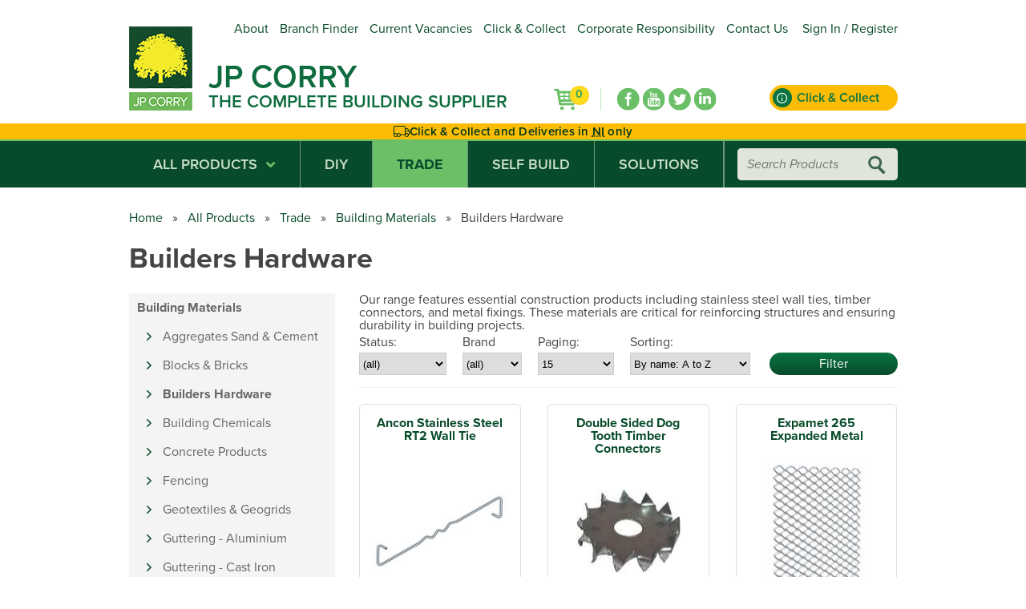

--- FILE ---
content_type: text/html; charset=utf-8
request_url: https://www.jpcorry.com/all-products/trade/building-materials/builders-hardware/
body_size: 35726
content:
<!DOCTYPE html>
<html  >
<head id="head"><title>
	Building Materials Belfast | Builders Merchants | Building Supplies Belfast | Timber | Stone &amp; Plaster Board - JP Corry
</title><meta name="description" content="From foundations to the finishing touches of your project, we supply a full range of building materials including Brick & Stone, Insulation, Cladding, Cement, Plywood, Timber, Plasterboard, Guttering and Roofing products and even Kitchens from leading suppliers. " /> 
<meta charset="UTF-8" /> 
<meta name="keywords" content="Joist Hangers, Joist, Hangers, Wall Ties, Wall Tie, Plate Straps, Plate Strap, Barrier Tape" /> 
<link href="/CMSPages/GetResource.ashx?stylesheetname=Overflow" type="text/css" rel="stylesheet"/>
<meta name="viewport" content="width=device-width, initial-scale=1.0" />
<meta name="google-site-verification" content="y8-NZoKglYcK2Fm9ij9K2nfSc4xRbAfdMFcHnwBVc_M" />

<link href="/App_Themes/JPCorry/styles/main.css" type="text/css" rel="stylesheet"/>
<!--<link rel="stylesheet" href="https://i.icomoon.io/public/65f552f668/JPCorry/style.css"><!-- dev -->
<link rel="stylesheet" href="https://d1azc1qln24ryf.cloudfront.net/96977/JPCorry/style-cf.css?v23cdr"><!-- production -->
<link href="/App_Themes/JPCorry/styles/jquery-ui.min.css" type="text/css" rel="stylesheet"/>
<link rel="stylesheet" href="https://use.typekit.net/rtu8hsd.css">



<script src="/App_Themes/JPCorry/Scripts/jquery-3.5.1.min.js"></script>
<script src="/App_Themes/JPCorry/Scripts/jquery-ui-1.13.2.min.js"></script>
<script src="/App_Themes/JPCorry/Scripts/1.0.2/selectivizr-min.js"></script>
<script src="/App_Themes/JPCorry/Scripts/slick.min.js"></script>
<script src="/App_Themes/JPCorry/Scripts/main.js"></script>


<!-- Google Tag Manager -->
<script>(function(w,d,s,l,i){w[l]=w[l]||[];w[l].push({'gtm.start':
new Date().getTime(),event:'gtm.js'});var f=d.getElementsByTagName(s)[0],
j=d.createElement(s),dl=l!='dataLayer'?'&l='+l:'';j.async=true;j.src=
'https://www.googletagmanager.com/gtm.js?id='+i+dl;f.parentNode.insertBefore(j,f);
})(window,document,'script','dataLayer','GTM-KBWV6B93');</script>
<!-- End Google Tag Manager -->

<!-- Google tag (gtag.js) -->
<script async src="https://www.googletagmanager.com/gtag/js?id=G-NLQJQJ8R02"></script>
<script>
  window.dataLayer = window.dataLayer || [];
  function gtag(){dataLayer.push(arguments);}
  gtag('js', new Date());

  gtag('config', 'G-NLQJQJ8R02');
</script>

<!-- Facebook Pixel Code -->
<script>
!function(f,b,e,v,n,t,s)
{if(f.fbq)return;n=f.fbq=function(){n.callMethod?
n.callMethod.apply(n,arguments):n.queue.push(arguments)};
if(!f._fbq)f._fbq=n;n.push=n;n.loaded=!0;n.version='2.0';
n.queue=[];t=b.createElement(e);t.async=!0;
t.src=v;s=b.getElementsByTagName(e)[0];
s.parentNode.insertBefore(t,s)}(window,document,'script',
'https://connect.facebook.net/en_US/fbevents.js');
fbq('init', '285535209061668'); 
fbq('track', 'PageView');
</script>
<noscript>
<img height="1" width="1" 
src="https://www.facebook.com/tr?id=285535209061668&ev=PageView
&noscript=1"/>
</noscript>
<!-- End Facebook Pixel Code --> 
<link href="/App_Themes/Default/Images/favicon.ico" type="image/x-icon" rel="shortcut icon"/>
<link href="/App_Themes/Default/Images/favicon.ico" type="image/x-icon" rel="icon"/>
<link href="/CMSPages/GetResource.ashx?_webparts=1581" type="text/css" rel="stylesheet"/>
</head>
<body class="LTR Chrome ENGB ContentBody" >
    
    <form method="post" action="/all-products/trade/building-materials/builders-hardware/" id="form">
<div class="aspNetHidden">
<input type="hidden" name="__EVENTTARGET" id="__EVENTTARGET" value="" />
<input type="hidden" name="__EVENTARGUMENT" id="__EVENTARGUMENT" value="" />
<input type="hidden" name="__CMSCsrfToken" id="__CMSCsrfToken" value="peNSRcbw/7eooKAfVpQ71eqjDV++LQU4/geBC3SksVcr0YcX1G5LnwOU9WEjcWPQlKETrhWqeOuUKbduQSkuh8s3BeRhqCXf/U9Uww+zz9g=" />

</div>

<script type="text/javascript">
//<![CDATA[
var theForm = document.forms['form'];
if (!theForm) {
    theForm = document.form;
}
function __doPostBack(eventTarget, eventArgument) {
    if (!theForm.onsubmit || (theForm.onsubmit() != false)) {
        theForm.__EVENTTARGET.value = eventTarget;
        theForm.__EVENTARGUMENT.value = eventArgument;
        theForm.submit();
    }
}
//]]>
</script>


<script src="/WebResource.axd?d=pynGkmcFUV13He1Qd6_TZJu-EJ6LWtD6QY4tC0gNfDrN7DG_Kfm4bPFwpYoLtJd_fhMTyR4Cmeetz8yUabR4ig2&amp;t=638883307099574018" type="text/javascript"></script>


<script src="/CMSPages/GetResource.ashx?scriptfile=%7e%2fCMSScripts%2fcms.js" type="text/javascript"></script>
<script type="text/javascript">
	//<![CDATA[
WebForm_CallbackComplete = WebForm_CallbackComplete_SyncFixed
//]]>
</script>
<script type="text/javascript">
	//<![CDATA[

if (wopener == null) { 
	var wopener = window.dialogArguments;
} 
if (wopener == null) {
	wopener = opener;
}
if ((wopener == null) && (top != null))
{ 
	if(top.getWopener) {
		wopener  = top.getWopener(window);
	}
	else {
		wopener =  window.top.opener ? window.top.opener : window.top.dialogArguments;
	}
}
//]]>
</script><input type="hidden" name="lng" id="lng" value="en-GB" />
<script type="text/javascript">
	//<![CDATA[

function PM_Postback(param) { if (window.top.HideScreenLockWarningAndSync) { window.top.HideScreenLockWarningAndSync(1080); } if(window.CMSContentManager) { CMSContentManager.allowSubmit = true; }; __doPostBack('m$am',param); }
function PM_Callback(param, callback, ctx) { if (window.top.HideScreenLockWarningAndSync) { window.top.HideScreenLockWarningAndSync(1080); }if (window.CMSContentManager) { CMSContentManager.storeContentChangedStatus(); };WebForm_DoCallback('m$am',param,callback,ctx,null,true); }
//]]>
</script>
<script src="/CMSPages/GetResource.ashx?scriptfile=%7e%2fCMSScripts%2fjquery%2fjquery-core.js" type="text/javascript"></script>
<script src="/CMSPages/GetResource.ashx?scriptfile=%7e%2fCMSScripts%2fjquery%2fjquery-cmscompatibility.js" type="text/javascript"></script>
<script src="/CMSPages/GetResource.ashx?scriptfile=%7e%2fCMSWebParts%2fSmartSearch%2fSearchBox_files%2fPredictiveSearch.js" type="text/javascript"></script>
<script src="/CMSPages/GetResource.ashx?scriptfile=%7e%2fCMSScripts%2fControls%2funiselector.js" type="text/javascript"></script>
<script type="text/javascript">
	//<![CDATA[
function US_SelectionChanged_p_lt_ctl14_pageplaceholder_p_lt_ctl01_ProductFilter_filterElem_statusSelector_s() { __doPostBack('p$lt$ctl14$pageplaceholder$p$lt$ctl01$ProductFilter$filterElem$statusSelector$s','selectionchanged'); } 

function HashElem_p_lt_ctl14_pageplaceholder_p_lt_ctl01_ProductFilter_filterElem_statusSelector_s() {
    return document.getElementById('p_lt_ctl14_pageplaceholder_p_lt_ctl01_ProductFilter_filterElem_statusSelector_s_hdnHash');
}
function SetHash_p_lt_ctl14_pageplaceholder_p_lt_ctl01_ProductFilter_filterElem_statusSelector_s(selector) {
    if (selector != null && selector.selectedIndex >= 0) {
        var hashElem = HashElem_p_lt_ctl14_pageplaceholder_p_lt_ctl01_ProductFilter_filterElem_statusSelector_s();
        if (hashElem != null) {
            hashElem.value = selector.options[selector.selectedIndex].getAttribute('data-hash');
        }
    }
}

//]]>
</script>
<script type="text/javascript">
	//<![CDATA[
function modalDialog(url, name, width, height, otherParams, noWopener, forceModal, forceNewWindow, setTitle) {
    
    // Header and footer is greater than before, increase window size accordingly
    if (typeof(height) === "number") {
        height += 66;
    }

    // Set default parameter values
    if (setTitle == undefined) {
        setTitle = true;
    }
    if (forceModal == undefined) {
        forceModal = true;
    }
    if (otherParams == undefined) {
        otherParams = {
            toolbar: false,
            directories: false,
            menubar: false,
            modal: true,
            dependent: true,
            resizable: true
        };
    }

    var advanced = false;
    try {
        advanced = window.top.AdvancedModalDialogs;
    } catch (err) {
    }

    if (advanced && !forceNewWindow) {
        window.top.advancedModal(url, name, width, height, otherParams, noWopener, forceModal, setTitle, this);
    }
    else {
        var dHeight = height;
        var dWidth = width;
        if (width.toString().indexOf('%') != -1) {
            dWidth = Math.round(screen.width * parseInt(width, 10) / 100);
        }
        if (height.toString().indexOf('%') != -1) {
            dHeight = Math.round(screen.height * parseInt(height, 10) / 100);
        }

        var oWindow = window.open(url, name, 'width=' + dWidth + ',height=' + dHeight + ',' + otherParams);
        if (oWindow) {
            oWindow.opener = this;
            oWindow.focus();
        }
    }
}
//]]>
</script>
<script type="text/javascript">
	//<![CDATA[
function US_SelectionDialog_p_lt_ctl14_pageplaceholder_p_lt_ctl01_ProductFilter_filterElem_manufacturerSelector_s(values) { WebForm_DoCallback('p$lt$ctl14$pageplaceholder$p$lt$ctl01$ProductFilter$filterElem$manufacturerSelector$s',values,US_SelectionDialogReady_p_lt_ctl14_pageplaceholder_p_lt_ctl01_ProductFilter_filterElem_manufacturerSelector_s,'/CMSAdminControls/UI/UniSelector/LiveSelectionDialog.aspx?SelectionMode=SingleDropDownList&hidElem=p_lt_ctl14_pageplaceholder_p_lt_ctl01_ProductFilter_filterElem_manufacturerSelector_s_hiddenField&params=b4472111-663b-43f8-b310-ec82ed6c8619&clientId=p_lt_ctl14_pageplaceholder_p_lt_ctl01_ProductFilter_filterElem_manufacturerSelector_s&localize=1&hashElem=p_lt_ctl14_pageplaceholder_p_lt_ctl01_ProductFilter_filterElem_manufacturerSelector_s_hdnHash&selectElem=p_lt_ctl14_pageplaceholder_p_lt_ctl01_ProductFilter_filterElem_manufacturerSelector_s_hdnDialogSelect&hash=5eeed070c339fc34b456826bab693a0c127439f97ad3eb372163f187b9478aed',null,false); } 
function US_SelectionChanged_p_lt_ctl14_pageplaceholder_p_lt_ctl01_ProductFilter_filterElem_manufacturerSelector_s() { __doPostBack('p$lt$ctl14$pageplaceholder$p$lt$ctl01$ProductFilter$filterElem$manufacturerSelector$s','selectionchanged'); } 

function US_ReloadPage_p_lt_ctl14_pageplaceholder_p_lt_ctl01_ProductFilter_filterElem_manufacturerSelector_s() { __doPostBack('p$lt$ctl14$pageplaceholder$p$lt$ctl01$ProductFilter$filterElem$manufacturerSelector$s','reload'); return false; }
function US_RefreshPage_p_lt_ctl14_pageplaceholder_p_lt_ctl01_ProductFilter_filterElem_manufacturerSelector_s() { __doPostBack('p$lt$ctl14$pageplaceholder$p$lt$ctl01$ProductFilter$filterElem$manufacturerSelector$s','refresh'); return false; }

function US_SelectItems_p_lt_ctl14_pageplaceholder_p_lt_ctl01_ProductFilter_filterElem_manufacturerSelector_s(items,hash){  document.getElementById('p_lt_ctl14_pageplaceholder_p_lt_ctl01_ProductFilter_filterElem_manufacturerSelector_s_hiddenField').value = decodeURIComponent(items); document.getElementById('p_lt_ctl14_pageplaceholder_p_lt_ctl01_ProductFilter_filterElem_manufacturerSelector_s_hdnHash').value = hash; __doPostBack('p$lt$ctl14$pageplaceholder$p$lt$ctl01$ProductFilter$filterElem$manufacturerSelector$s','selectitems'); return false; }
function US_SelectNewValue_p_lt_ctl14_pageplaceholder_p_lt_ctl01_ProductFilter_filterElem_manufacturerSelector_s(selValue){
    if (window.US_GetNewItemId_p_lt_ctl14_pageplaceholder_p_lt_ctl01_ProductFilter_filterElem_manufacturerSelector_s) {
        selValue = window.US_GetNewItemId_p_lt_ctl14_pageplaceholder_p_lt_ctl01_ProductFilter_filterElem_manufacturerSelector_s(selValue);
    }
    document.getElementById('p_lt_ctl14_pageplaceholder_p_lt_ctl01_ProductFilter_filterElem_manufacturerSelector_s_hiddenSelected').value = selValue;
    __doPostBack('p$lt$ctl14$pageplaceholder$p$lt$ctl01$ProductFilter$filterElem$manufacturerSelector$s','selectnewvalue');
    return false;
}

function HashElem_p_lt_ctl14_pageplaceholder_p_lt_ctl01_ProductFilter_filterElem_manufacturerSelector_s() {
    return document.getElementById('p_lt_ctl14_pageplaceholder_p_lt_ctl01_ProductFilter_filterElem_manufacturerSelector_s_hdnHash');
}
function SetHash_p_lt_ctl14_pageplaceholder_p_lt_ctl01_ProductFilter_filterElem_manufacturerSelector_s(selector) {
    if (selector != null && selector.selectedIndex >= 0) {
        var hashElem = HashElem_p_lt_ctl14_pageplaceholder_p_lt_ctl01_ProductFilter_filterElem_manufacturerSelector_s();
        if (hashElem != null) {
            hashElem.value = selector.options[selector.selectedIndex].getAttribute('data-hash');
        }
    }
}
function US_SelectionDialogReady_p_lt_ctl14_pageplaceholder_p_lt_ctl01_ProductFilter_filterElem_manufacturerSelector_s(rvalue, context)
{
    modalDialog(context + ((rvalue != '') ? '&selectedvalue=' + rvalue : ''), 'SelectionDialog', 750, 650, null, null, true);
    return false;
}
//]]>
</script>
<script src="/ScriptResource.axd?d=NJmAwtEo3Ipnlaxl6CMhvj6Tn4i__xyfE0ZetUNEml9q-nMPJ6sVFEBT7hL0h4u_Bi7bYwu4BBjYGh_FGrrTOMkpCLf0elVUk_Uh4hcV-jgUCK1XWSHiAAQ1ntrfNJ7o_oQ8fMj4JGEzFWbTy6CEG4ohNtamUCdVNsv6TwckgZQ1&amp;t=74a40145" type="text/javascript"></script>
<script src="/ScriptResource.axd?d=dwY9oWetJoJoVpgL6Zq8OFfjfKgASBVR68sQRvqdHBduLZm2nF01FVXABgjQ336VcQAu2Sozm4xQMmeNulAHEhIun9GxwabS1tiHjZKKLHJz4ZCRy3Pko7hbhRhlIKL1Rl6eqpx-ZTsIjhD9OKqak4RMbsEskHoPas22becPT4U1&amp;t=74a40145" type="text/javascript"></script>
<script type="text/javascript">
	//<![CDATA[

var CMS = CMS || {};
CMS.Application = {
  "language": "en",
  "imagesUrl": "/CMSPages/GetResource.ashx?image=%5bImages.zip%5d%2f",
  "isDebuggingEnabled": false,
  "applicationUrl": "/",
  "isDialog": false,
  "isRTL": "false"
};

//]]>
</script>
<div class="aspNetHidden">

	<input type="hidden" name="__VIEWSTATEGENERATOR" id="__VIEWSTATEGENERATOR" value="A5343185" />
	<input type="hidden" name="__SCROLLPOSITIONX" id="__SCROLLPOSITIONX" value="0" />
	<input type="hidden" name="__SCROLLPOSITIONY" id="__SCROLLPOSITIONY" value="0" />
</div>
    <script type="text/javascript">
//<![CDATA[
Sys.WebForms.PageRequestManager._initialize('manScript', 'form', ['tctxM',''], [], [], 90, '');
//]]>
</script>

    <div id="ctxM">

</div>
    
<style>
  :root {
    --container-max: 959px;
    --px: 1.25rem;
    --clr-yellow-500: #fbbc05;
    --clr-green-900: #084b2a;
    --clr-green-950: #00351b;
    --clr-alert-text: var(--clr-green-950);
  }
  
  header {
    margin-block-end: 0;
  }
  .c-alert {
    margin-block-start: 1rem;
    padding-block: 0.5rem;
    color: var(--clr-alert-text);
    fill: var(--clr-alert-text);
    background-color: var(--clr-yellow-500);
    overflow: hidden;
  }
  .c-alert > .base {
    display: flex;
    align-items: center;
    justify-content: center;
    flex-wrap: wrap;
    text-align: center;
    gap: 0.5rem;
    /*
    opacity: 0;
    animation: fadeIn 2s ease 1s 1 normal forwards;
    */
  }
  
  .c-alert svg {
    width: 1.25rem;
    height: 1.25rem;
  }
  
  .c-alert p {
    padding: unset;
    font-weight: 600;
    font-size: 0.938rem;
    letter-spacing: 0.016em;
   }
  .c-alert [title] {
    text-decoration: underline;
    text-underline-offset: 0.25em;
    text-decoration-style: dotted;
  }
  @keyframes fadeIn {
100% {
opacity: 1;
}
  }
</style>

<header>
    <div class="base clearfix">
        
      
        <ul id="TopMenu">
            
            
<li>
    <a href="/about/">
        About
    </a>
</li><li>
    <a href="/branch-finder/">
        Branch Finder
    </a>
</li><li>
    <a href="/utility/careers/">
        Current Vacancies
    </a>
</li><li>
    <a href="/utility/click-collect/">
        Click & Collect
    </a>
</li><li>
    <a href="/utility/corporate-social-responsibility/">
        Corporate Responsibility
    </a>
</li><li>
    <a href="/contact/">
        Contact Us
    </a>
</li>
<li><a href="/Special-Pages/Account-Customer-Sign-In" title="Sign In / Register">Sign In / Register</a></li>
        </ul>
        <a class="logo" href="/"><img id="p_lt_ctl03_JPCorryLogo_ucEditableImage_imgImage" title="JP Corry Logo" src="/getmedia/016d0744-4b3e-4d73-85fb-9fc93259373f/2016-Logo-Website-79pixels-x-118pixels_1.png" alt="JP Corry Logo" />

</a><div class="logo-text"><h1><a href="/">JP Corry</a></h1>

<h2><a href="/">The Complete Building Supplier</a></h2>




</div>
        <a href="/utility/click-collect" class="c-btn c-btn--yellow--alt c-btn--primary c-btn--has--icon c-btn--animated">
    <div class="c-icon c-icon--info_outline" aria-hidden="true"></div>
    <div class="c-icon__text">Click &amp; Collect</div>
    <div class="c-icon__text--secondary">Find out more</div>
</a>            
        <div class="shopping-basket">
    <a href="/Checkout/Shopping-Cart">
        <div id="p_lt_ctl05_ShoppingCartPreview_upnlAjax">
            <table class="_div" cellspacing="0">
                <tbody>
                    <tr>
                        <td style="padding-right: 5px;">
                        </td>
                    </tr>
                    <tr>
                        <td style="padding-right: 5px;" align="right">
                            <span id="p_lt_ctl05_ShoppingCartPreview_lblTotalPriceTitle" class="SmallTextLabel">
                                0
                            </span>
                        </td>
                    </tr>
                </tbody>
            </table>
        </div>
    </a>
</div>            
        
<ul class="social-icons"><li class="facebook">
    <a href="https://www.facebook.com/JPCorry/" target="_blank" title="Facebook"></a>
</li><li class="youtube">
    <a href="https://www.youtube.com/user/JPCorryIreland" target="_blank" title="YouTube"></a>
</li><li class="twitter">
    <a href="https://twitter.com/jpcorry_ireland" target="_blank" title="Twitter"></a>
</li><li class="linkedin">
    <a href="https://www.linkedin.com/company/jp-corry" target="_blank" title="LinkedIn"></a>
</li>
</ul>      
    </div>
    <div class="c-alert">
    <div class="base">
      <svg xmlns="http://www.w3.org/2000/svg" viewBox="0 0 640 512"><path d="M72 64c-22.1 0-40 17.9-40 40l0 200 0 32c13.4-10 30-16 48-16c26.2 0 49.4 12.6 64 32c14.6-19.4 37.8-32 64-32c32.8 0 61 19.7 73.3 48L448 368l0-112 0-32 0-120c0-22.1-17.9-40-40-40L72 64zM480 336c13.4-10 30-16 48-16c32.8 0 60.9 19.7 73.3 47.9c3.8-.6 6.7-3.9 6.7-7.9l0-56 0-48-128 0 0 80zm0-176l0 64 112 0-43.2-57.6c-3-4-7.8-6.4-12.8-6.4l-56 0zm160 90.7l0 5.3 0 48 0 56c0 19.4-13.7 35.5-32 39.2l0 .8c0 44.2-35.8 80-80 80s-80-35.8-80-80l-160 0c0 44.2-35.8 80-80 80c-26.2 0-49.4-12.6-64-32c-14.6 19.4-37.8 32-64 32c-44.2 0-80-35.8-80-80l0-32 0-64L0 104C0 64.2 32.2 32 72 32l336 0c39.8 0 72 32.2 72 72l0 24 56 0c15.1 0 29.3 7.1 38.4 19.2l56 74.7c6.2 8.3 9.6 18.4 9.6 28.8zM528 448a48 48 0 1 0 0-96 48 48 0 1 0 0 96zM256 400a48 48 0 1 0 -96 0 48 48 0 1 0 96 0zM80 448a48 48 0 1 0 0-96 48 48 0 1 0 0 96z"/></svg>
      <p>Click & Collect and Deliveries in <span title="Northern Ireland">NI</span> only</p>
    </div>
  </div>
</header>

<div class="c-nav__hold">
<nav class="main">
    <div class="base clearfix">
        <ul class="main-nav clearfix">
            <li>
    <a href="javascript:;">All Products<span class="droparrow"></span></a>    
    <div class="all-products-menu"><div class='product-menu'><h2><a href='/All-Products/Product-Category-Product-Listing?cat=Building+Materials'>Building Materials</a><span class='has-children'><span class='icon'></span></span></h2><ul><li><a href='/All-Products/Product-Category-Product-Listing?cat=Building+Materials&amp;scat=Aggregates+Sand+%26+Cement'>Aggregates Sand & Cement</a></li><li><a href='/All-Products/Product-Category-Product-Listing?cat=Building+Materials&amp;scat=Blocks+%26+Bricks'>Blocks & Bricks</a></li><li><a href='/All-Products/Product-Category-Product-Listing?cat=Building+Materials&amp;scat=Builders+Hardware'>Builders Hardware</a></li><li><a href='/All-Products/Product-Category-Product-Listing?cat=Building+Materials&amp;scat=Building+Chemicals'>Building Chemicals</a></li><li><a href='/All-Products/Product-Category-Product-Listing?cat=Building+Materials&amp;scat=Concrete+Products'>Concrete Products</a></li><li><a href='/All-Products/Product-Category-Product-Listing?cat=Building+Materials' class='view-more'>View More...</a></li></ul></div><div class='product-menu'><h2><a href='/All-Products/Product-Category-Product-Listing?cat=Doors'>Doors</a><span class='has-children'><span class='icon'></span></span></h2><ul><li><a href='/All-Products/Product-Category-Product-Listing?cat=Doors&amp;scat=Door+Accessories'>Door Accessories</a></li><li><a href='/All-Products/Product-Category-Product-Listing?cat=Doors&amp;scat=Door+Closers'>Door Closers</a></li><li><a href='/All-Products/Product-Category-Product-Listing?cat=Doors&amp;scat=Door+Handles'>Door Handles</a></li><li><a href='/All-Products/Product-Category-Product-Listing?cat=Doors&amp;scat=Door+Hinges'>Door Hinges</a></li><li><a href='/All-Products/Product-Category-Product-Listing?cat=Doors&amp;scat=Door+Locks+and+Latches'>Door Locks and Latches</a></li><li><a href='/All-Products/Product-Category-Product-Listing?cat=Doors' class='view-more'>View More...</a></li></ul></div><div class='product-menu'><h2><a href='/All-Products/Product-Category-Product-Listing?cat=Floors+%26+Stairs'>Floors & Stairs</a><span class='has-children'><span class='icon'></span></span></h2><ul><li><a href='/All-Products/Product-Category-Product-Listing?cat=Floors+%26+Stairs&amp;scat=Flooring+Accessories'>Flooring Accessories</a></li><li><a href='/All-Products/Product-Category-Product-Listing?cat=Floors+%26+Stairs&amp;scat=Flooring+Chipboard'>Flooring Chipboard</a></li><li><a href='/All-Products/Product-Category-Product-Listing?cat=Floors+%26+Stairs&amp;scat=Flooring+Underlay'>Flooring Underlay</a></li><li><a href='/All-Products/Product-Category-Product-Listing?cat=Floors+%26+Stairs&amp;scat=Laminate+Floors'>Laminate Floors</a></li><li><a href='/All-Products/Product-Category-Product-Listing?cat=Floors+%26+Stairs&amp;scat=Skirting+%26+Architrave+MDF'>Skirting & Architrave MDF</a></li><li><a href='/All-Products/Product-Category-Product-Listing?cat=Floors+%26+Stairs' class='view-more'>View More...</a></li></ul></div><div class='product-menu'><h2><a href='/All-Products/Product-Category-Product-Listing?cat=Garden+%26+Landscaping'>Garden & Landscaping</a><span class='has-children'><span class='icon'></span></span></h2><ul><li><a href='/All-Products/Product-Category-Product-Listing?cat=Garden+%26+Landscaping&amp;scat=Artificial+Grass'>Artificial Grass</a></li><li><a href='/All-Products/Product-Category-Product-Listing?cat=Garden+%26+Landscaping&amp;scat=BBQ+Accessories'>BBQ Accessories</a></li><li><a href='/All-Products/Product-Category-Product-Listing?cat=Garden+%26+Landscaping&amp;scat=BBQs'>BBQs</a></li><li><a href='/All-Products/Product-Category-Product-Listing?cat=Garden+%26+Landscaping&amp;scat=Cleaners'>Cleaners</a></li><li><a href='/All-Products/Product-Category-Product-Listing?cat=Garden+%26+Landscaping&amp;scat=Decking'>Decking</a></li><li><a href='/All-Products/Product-Category-Product-Listing?cat=Garden+%26+Landscaping' class='view-more'>View More...</a></li></ul></div><div class='product-menu'><h2><a href='/All-Products/Product-Category-Product-Listing?cat=Hardware+%26+Tools'>Hardware & Tools</a><span class='has-children'><span class='icon'></span></span></h2><ul><li><a href='/All-Products/Product-Category-Product-Listing?cat=Hardware+%26+Tools&amp;scat=Adhesives'>Adhesives</a></li><li><a href='/All-Products/Product-Category-Product-Listing?cat=Hardware+%26+Tools&amp;scat=Bolts+%26+Fixings'>Bolts & Fixings</a></li><li><a href='/All-Products/Product-Category-Product-Listing?cat=Hardware+%26+Tools&amp;scat=Car+Care'>Car Care</a></li><li><a href='/All-Products/Product-Category-Product-Listing?cat=Hardware+%26+Tools&amp;scat=Chain+%26+Rope'>Chain & Rope</a></li><li><a href='/All-Products/Product-Category-Product-Listing?cat=Hardware+%26+Tools&amp;scat=Cleaners'>Cleaners</a></li><li><a href='/All-Products/Product-Category-Product-Listing?cat=Hardware+%26+Tools' class='view-more'>View More...</a></li></ul></div><div class='product-menu'><h2><a href='/All-Products/Product-Category-Product-Listing?cat=Insulation'>Insulation</a><span class='has-children'><span class='icon'></span></span></h2><ul><li><a href='/All-Products/Product-Category-Product-Listing?cat=Insulation&amp;scat=Air+Tightness'>Air Tightness</a></li><li><a href='/All-Products/Product-Category-Product-Listing?cat=Insulation&amp;scat=Fixings'>Fixings</a></li><li><a href='/All-Products/Product-Category-Product-Listing?cat=Insulation&amp;scat=Kingspan'>Kingspan</a></li><li><a href='/All-Products/Product-Category-Product-Listing?cat=Insulation&amp;scat=Mineral+Wool'>Mineral Wool</a></li></ul></div><div class='product-menu'><h2><a href='/All-Products/Product-Category-Product-Listing?cat=Kitchens'>Kitchens</a><span class='has-children'><span class='icon'></span></span></h2><ul><li><a href='/All-Products/Product-Category-Product-Listing?cat=Kitchens&amp;scat=Accessories'>Accessories</a></li><li><a href='/All-Products/Product-Category-Product-Listing?cat=Kitchens&amp;scat=Handles'>Handles</a></li><li><a href='/All-Products/Product-Category-Product-Listing?cat=Kitchens&amp;scat=Kitchen+Cabinets+-+Base+Units'>Kitchen Cabinets - Base Units</a></li><li><a href='/All-Products/Product-Category-Product-Listing?cat=Kitchens&amp;scat=Kitchen+Cabinets+-+Tall+Units'>Kitchen Cabinets - Tall Units</a></li><li><a href='/All-Products/Product-Category-Product-Listing?cat=Kitchens&amp;scat=Kitchen+Cabinets+-+Wall+Units'>Kitchen Cabinets - Wall Units</a></li><li><a href='/All-Products/Product-Category-Product-Listing?cat=Kitchens' class='view-more'>View More...</a></li></ul></div><div class='product-menu'><h2><a href='/All-Products/Product-Category-Product-Listing?cat=Outdoor+Living'>Outdoor Living</a><span class='has-children'><span class='icon'></span></span></h2><ul><li><a href='/All-Products/Product-Category-Product-Listing?cat=Outdoor+Living&amp;scat=Alder+Garden'>Alder Garden</a></li><li><a href='/All-Products/Product-Category-Product-Listing?cat=Outdoor+Living&amp;scat=Ash+Garden'>Ash Garden</a></li><li><a href='/All-Products/Product-Category-Product-Listing?cat=Outdoor+Living&amp;scat=Aspen+Garden'>Aspen Garden</a></li><li><a href='/All-Products/Product-Category-Product-Listing?cat=Outdoor+Living&amp;scat=Beech+Garden'>Beech Garden</a></li><li><a href='/All-Products/Product-Category-Product-Listing?cat=Outdoor+Living&amp;scat=Birch+Garden'>Birch Garden</a></li><li><a href='/All-Products/Product-Category-Product-Listing?cat=Outdoor+Living' class='view-more'>View More...</a></li></ul></div><div class='product-menu'><h2><a href='/All-Products/Product-Category-Product-Listing?cat=Paint'>Paint</a><span class='has-children'><span class='icon'></span></span></h2><ul><li><a href='/All-Products/Product-Category-Product-Listing?cat=Paint&amp;scat=Applicators+-+Brush'>Applicators - Brush</a></li><li><a href='/All-Products/Product-Category-Product-Listing?cat=Paint&amp;scat=Applicators+-+Roller'>Applicators - Roller</a></li><li><a href='/All-Products/Product-Category-Product-Listing?cat=Paint&amp;scat=Cleaners'>Cleaners</a></li><li><a href='/All-Products/Product-Category-Product-Listing?cat=Paint&amp;scat=Fencing+%26+Decking'>Fencing & Decking</a></li><li><a href='/All-Products/Product-Category-Product-Listing?cat=Paint&amp;scat=Paint+-+Emulsion'>Paint - Emulsion</a></li><li><a href='/All-Products/Product-Category-Product-Listing?cat=Paint' class='view-more'>View More...</a></li></ul></div><div class='product-menu'><h2><a href='/All-Products/Product-Category-Product-Listing?cat=SALE'>SALE</a><span class='has-children'><span class='icon'></span></span></h2><ul><li><a href='/All-Products/Product-Category-Product-Listing?cat=SALE&amp;scat=Adhesives'>Adhesives</a></li><li><a href='/All-Products/Product-Category-Product-Listing?cat=SALE&amp;scat=Applicators+-+Brush'>Applicators - Brush</a></li><li><a href='/All-Products/Product-Category-Product-Listing?cat=SALE&amp;scat=Cleaners'>Cleaners</a></li><li><a href='/All-Products/Product-Category-Product-Listing?cat=SALE&amp;scat=Composite+Decking'>Composite Decking</a></li><li><a href='/All-Products/Product-Category-Product-Listing?cat=SALE&amp;scat=Electrical'>Electrical</a></li><li><a href='/All-Products/Product-Category-Product-Listing?cat=SALE' class='view-more'>View More...</a></li></ul></div><div class='product-menu'><h2><a href='/All-Products/Product-Category-Product-Listing?cat=Timber'>Timber</a><span class='has-children'><span class='icon'></span></span></h2><ul><li><a href='/All-Products/Product-Category-Product-Listing?cat=Timber&amp;scat=Carcassing'>Carcassing</a></li><li><a href='/All-Products/Product-Category-Product-Listing?cat=Timber&amp;scat=Cladding+-+Tongue+%26+Groove'>Cladding - Tongue & Groove</a></li><li><a href='/All-Products/Product-Category-Product-Listing?cat=Timber&amp;scat=Hardwoods'>Hardwoods</a></li><li><a href='/All-Products/Product-Category-Product-Listing?cat=Timber&amp;scat=Mouldings+-+Beads'>Mouldings - Beads</a></li><li><a href='/All-Products/Product-Category-Product-Listing?cat=Timber&amp;scat=Panelling+-+Tongue+%26+Groove'>Panelling - Tongue & Groove</a></li><li><a href='/All-Products/Product-Category-Product-Listing?cat=Timber' class='view-more'>View More...</a></li></ul></div>	</div>
</li><li><div class='sub-wrapper'><ul id='menuElem'><li><a href='/All-Products/DIY'>DIY</a></li><li class='Highlighted'><a href='/All-Products/Trade'>Trade</a><div class='sub-wrapper'><ul><li class='Highlighted'><a href='/All-Products/Trade/Building-Materials'>Building Materials</a></li><li><a href='/All-Products/Trade/Doors'>Doors</a></li><li><a href='/All-Products/Trade/Floors-Stairs'>Floors & Stairs</a></li><li><a href='/All-Products/Trade/Garden-Landscaping'>Garden & Landscaping</a></li><li><a href='/All-Products/Trade/Hardware-Tools'>Hardware & Tools</a></li><li><a href='/All-Products/Trade/Insulation'>Insulation</a></li><li><a href='/All-Products/Trade/Kitchens-(1)'>Kitchens</a></li><li><a href='/All-Products/Trade/Outdoor-Living'>Outdoor Living</a></li><li><a href='/All-Products/Trade/Paint'>Paint</a></li><li><a href='/All-Products/Trade/SALE'>SALE</a></li><li><a href='/All-Products/Trade/Timber'>Timber</a></li></ul></div></li><li><a href='/All-Products/Self-Build'>Self Build</a></li><li><a href='/All-Products/Architect'>Solutions</a></li></ul></div></li>
        </ul>
        <div class="mobile-nav">
            <a href="/Checkout/Shopping-Cart" class="basket">
    <div id="p_lt_ctl08_ShoppingCartPreviewMobile_upnlAjax">
        <table class="_div" cellspacing="0">
            <tbody>
                <tr>
                    <td style="padding-right: 5px;">
                    </td>
                </tr>
                <tr>
                    <td style="padding-right: 5px;" align="right">
                        <span id="p_lt_ctl08_ShoppingCartPreviewMobile_lblTotalPriceTitle" class="SmallTextLabel">
                            0 
                        </span>
                    </td>
                </tr>
            </tbody>
        </table>
    </div>
</a><a id="p_lt_ctl08_BranchFinder_btnElem_hyperLink" class="store-finder" href="/Branch-Finder"><span id="p_lt_ctl08_BranchFinder_btnElem_lblText">&nbsp;</span></a>
<a href="/Special-Pages/My-Account/" class="c-nav-item--mobile"><span class="c-nav-item__graphic c-icon--user-solid-circle"></span></a><a href="javascript:;" class="burger-menu" title="Mobile Menu"></a>      
        </div>
        <div class="search">
	<div class="search-inner"><div id="p_lt_ctl09_SearchBox_pnlSearch" class="searchBox" onkeypress="javascript:return WebForm_FireDefaultButton(event, &#39;p_lt_ctl09_SearchBox_btnSearch&#39;)">
	
    <label for="p_lt_ctl09_SearchBox_txtWord" id="p_lt_ctl09_SearchBox_lblSearch" style="display:none;">Search for:</label>
    <input name="p$lt$ctl09$SearchBox$txtWord" type="text" maxlength="1000" id="p_lt_ctl09_SearchBox_txtWord" class="form-control" placeholder="Search Products" />
    <input type="submit" name="p$lt$ctl09$SearchBox$btnSearch" value="Search" onclick="javascript:WebForm_DoPostBackWithOptions(new WebForm_PostBackOptions(&quot;p$lt$ctl09$SearchBox$btnSearch&quot;, &quot;&quot;, true, &quot;&quot;, &quot;&quot;, false, false))" id="p_lt_ctl09_SearchBox_btnSearch" class="btn btn-default" />
    
    <div id="p_lt_ctl09_SearchBox_pnlPredictiveResultsHolder" class="predictiveSearchHolder">

	</div>

</div>
	</div>
</div>
    </div>
</nav>

<nav class="mobile_menu">
    <ul>
        <li class="has-children">
    <h2><a href="javascript:;">All Products</a><span class="has-children"></span></h2>                          
    <div class="all-products-menu"><div class='product-menu'><h2><a href='/All-Products/Product-Category-Product-Listing?cat=Building+Materials'>Building Materials</a><span class='has-children'><span class='icon'></span></span></h2><ul><li><a href='/All-Products/Product-Category-Product-Listing?cat=Building+Materials&amp;scat=Aggregates+Sand+%26+Cement'>Aggregates Sand & Cement</a></li><li><a href='/All-Products/Product-Category-Product-Listing?cat=Building+Materials&amp;scat=Blocks+%26+Bricks'>Blocks & Bricks</a></li><li><a href='/All-Products/Product-Category-Product-Listing?cat=Building+Materials&amp;scat=Builders+Hardware'>Builders Hardware</a></li><li><a href='/All-Products/Product-Category-Product-Listing?cat=Building+Materials&amp;scat=Building+Chemicals'>Building Chemicals</a></li><li><a href='/All-Products/Product-Category-Product-Listing?cat=Building+Materials&amp;scat=Concrete+Products'>Concrete Products</a></li><li><a href='/All-Products/Product-Category-Product-Listing?cat=Building+Materials' class='view-more'>View More...</a></li></ul></div><div class='product-menu'><h2><a href='/All-Products/Product-Category-Product-Listing?cat=Doors'>Doors</a><span class='has-children'><span class='icon'></span></span></h2><ul><li><a href='/All-Products/Product-Category-Product-Listing?cat=Doors&amp;scat=Door+Accessories'>Door Accessories</a></li><li><a href='/All-Products/Product-Category-Product-Listing?cat=Doors&amp;scat=Door+Closers'>Door Closers</a></li><li><a href='/All-Products/Product-Category-Product-Listing?cat=Doors&amp;scat=Door+Handles'>Door Handles</a></li><li><a href='/All-Products/Product-Category-Product-Listing?cat=Doors&amp;scat=Door+Hinges'>Door Hinges</a></li><li><a href='/All-Products/Product-Category-Product-Listing?cat=Doors&amp;scat=Door+Locks+and+Latches'>Door Locks and Latches</a></li><li><a href='/All-Products/Product-Category-Product-Listing?cat=Doors' class='view-more'>View More...</a></li></ul></div><div class='product-menu'><h2><a href='/All-Products/Product-Category-Product-Listing?cat=Floors+%26+Stairs'>Floors & Stairs</a><span class='has-children'><span class='icon'></span></span></h2><ul><li><a href='/All-Products/Product-Category-Product-Listing?cat=Floors+%26+Stairs&amp;scat=Flooring+Accessories'>Flooring Accessories</a></li><li><a href='/All-Products/Product-Category-Product-Listing?cat=Floors+%26+Stairs&amp;scat=Flooring+Chipboard'>Flooring Chipboard</a></li><li><a href='/All-Products/Product-Category-Product-Listing?cat=Floors+%26+Stairs&amp;scat=Flooring+Underlay'>Flooring Underlay</a></li><li><a href='/All-Products/Product-Category-Product-Listing?cat=Floors+%26+Stairs&amp;scat=Laminate+Floors'>Laminate Floors</a></li><li><a href='/All-Products/Product-Category-Product-Listing?cat=Floors+%26+Stairs&amp;scat=Skirting+%26+Architrave+MDF'>Skirting & Architrave MDF</a></li><li><a href='/All-Products/Product-Category-Product-Listing?cat=Floors+%26+Stairs' class='view-more'>View More...</a></li></ul></div><div class='product-menu'><h2><a href='/All-Products/Product-Category-Product-Listing?cat=Garden+%26+Landscaping'>Garden & Landscaping</a><span class='has-children'><span class='icon'></span></span></h2><ul><li><a href='/All-Products/Product-Category-Product-Listing?cat=Garden+%26+Landscaping&amp;scat=Artificial+Grass'>Artificial Grass</a></li><li><a href='/All-Products/Product-Category-Product-Listing?cat=Garden+%26+Landscaping&amp;scat=BBQ+Accessories'>BBQ Accessories</a></li><li><a href='/All-Products/Product-Category-Product-Listing?cat=Garden+%26+Landscaping&amp;scat=BBQs'>BBQs</a></li><li><a href='/All-Products/Product-Category-Product-Listing?cat=Garden+%26+Landscaping&amp;scat=Cleaners'>Cleaners</a></li><li><a href='/All-Products/Product-Category-Product-Listing?cat=Garden+%26+Landscaping&amp;scat=Decking'>Decking</a></li><li><a href='/All-Products/Product-Category-Product-Listing?cat=Garden+%26+Landscaping' class='view-more'>View More...</a></li></ul></div><div class='product-menu'><h2><a href='/All-Products/Product-Category-Product-Listing?cat=Hardware+%26+Tools'>Hardware & Tools</a><span class='has-children'><span class='icon'></span></span></h2><ul><li><a href='/All-Products/Product-Category-Product-Listing?cat=Hardware+%26+Tools&amp;scat=Adhesives'>Adhesives</a></li><li><a href='/All-Products/Product-Category-Product-Listing?cat=Hardware+%26+Tools&amp;scat=Bolts+%26+Fixings'>Bolts & Fixings</a></li><li><a href='/All-Products/Product-Category-Product-Listing?cat=Hardware+%26+Tools&amp;scat=Car+Care'>Car Care</a></li><li><a href='/All-Products/Product-Category-Product-Listing?cat=Hardware+%26+Tools&amp;scat=Chain+%26+Rope'>Chain & Rope</a></li><li><a href='/All-Products/Product-Category-Product-Listing?cat=Hardware+%26+Tools&amp;scat=Cleaners'>Cleaners</a></li><li><a href='/All-Products/Product-Category-Product-Listing?cat=Hardware+%26+Tools' class='view-more'>View More...</a></li></ul></div><div class='product-menu'><h2><a href='/All-Products/Product-Category-Product-Listing?cat=Insulation'>Insulation</a><span class='has-children'><span class='icon'></span></span></h2><ul><li><a href='/All-Products/Product-Category-Product-Listing?cat=Insulation&amp;scat=Air+Tightness'>Air Tightness</a></li><li><a href='/All-Products/Product-Category-Product-Listing?cat=Insulation&amp;scat=Fixings'>Fixings</a></li><li><a href='/All-Products/Product-Category-Product-Listing?cat=Insulation&amp;scat=Kingspan'>Kingspan</a></li><li><a href='/All-Products/Product-Category-Product-Listing?cat=Insulation&amp;scat=Mineral+Wool'>Mineral Wool</a></li></ul></div><div class='product-menu'><h2><a href='/All-Products/Product-Category-Product-Listing?cat=Kitchens'>Kitchens</a><span class='has-children'><span class='icon'></span></span></h2><ul><li><a href='/All-Products/Product-Category-Product-Listing?cat=Kitchens&amp;scat=Accessories'>Accessories</a></li><li><a href='/All-Products/Product-Category-Product-Listing?cat=Kitchens&amp;scat=Handles'>Handles</a></li><li><a href='/All-Products/Product-Category-Product-Listing?cat=Kitchens&amp;scat=Kitchen+Cabinets+-+Base+Units'>Kitchen Cabinets - Base Units</a></li><li><a href='/All-Products/Product-Category-Product-Listing?cat=Kitchens&amp;scat=Kitchen+Cabinets+-+Tall+Units'>Kitchen Cabinets - Tall Units</a></li><li><a href='/All-Products/Product-Category-Product-Listing?cat=Kitchens&amp;scat=Kitchen+Cabinets+-+Wall+Units'>Kitchen Cabinets - Wall Units</a></li><li><a href='/All-Products/Product-Category-Product-Listing?cat=Kitchens' class='view-more'>View More...</a></li></ul></div><div class='product-menu'><h2><a href='/All-Products/Product-Category-Product-Listing?cat=Outdoor+Living'>Outdoor Living</a><span class='has-children'><span class='icon'></span></span></h2><ul><li><a href='/All-Products/Product-Category-Product-Listing?cat=Outdoor+Living&amp;scat=Alder+Garden'>Alder Garden</a></li><li><a href='/All-Products/Product-Category-Product-Listing?cat=Outdoor+Living&amp;scat=Ash+Garden'>Ash Garden</a></li><li><a href='/All-Products/Product-Category-Product-Listing?cat=Outdoor+Living&amp;scat=Aspen+Garden'>Aspen Garden</a></li><li><a href='/All-Products/Product-Category-Product-Listing?cat=Outdoor+Living&amp;scat=Beech+Garden'>Beech Garden</a></li><li><a href='/All-Products/Product-Category-Product-Listing?cat=Outdoor+Living&amp;scat=Birch+Garden'>Birch Garden</a></li><li><a href='/All-Products/Product-Category-Product-Listing?cat=Outdoor+Living' class='view-more'>View More...</a></li></ul></div><div class='product-menu'><h2><a href='/All-Products/Product-Category-Product-Listing?cat=Paint'>Paint</a><span class='has-children'><span class='icon'></span></span></h2><ul><li><a href='/All-Products/Product-Category-Product-Listing?cat=Paint&amp;scat=Applicators+-+Brush'>Applicators - Brush</a></li><li><a href='/All-Products/Product-Category-Product-Listing?cat=Paint&amp;scat=Applicators+-+Roller'>Applicators - Roller</a></li><li><a href='/All-Products/Product-Category-Product-Listing?cat=Paint&amp;scat=Cleaners'>Cleaners</a></li><li><a href='/All-Products/Product-Category-Product-Listing?cat=Paint&amp;scat=Fencing+%26+Decking'>Fencing & Decking</a></li><li><a href='/All-Products/Product-Category-Product-Listing?cat=Paint&amp;scat=Paint+-+Emulsion'>Paint - Emulsion</a></li><li><a href='/All-Products/Product-Category-Product-Listing?cat=Paint' class='view-more'>View More...</a></li></ul></div><div class='product-menu'><h2><a href='/All-Products/Product-Category-Product-Listing?cat=SALE'>SALE</a><span class='has-children'><span class='icon'></span></span></h2><ul><li><a href='/All-Products/Product-Category-Product-Listing?cat=SALE&amp;scat=Adhesives'>Adhesives</a></li><li><a href='/All-Products/Product-Category-Product-Listing?cat=SALE&amp;scat=Applicators+-+Brush'>Applicators - Brush</a></li><li><a href='/All-Products/Product-Category-Product-Listing?cat=SALE&amp;scat=Cleaners'>Cleaners</a></li><li><a href='/All-Products/Product-Category-Product-Listing?cat=SALE&amp;scat=Composite+Decking'>Composite Decking</a></li><li><a href='/All-Products/Product-Category-Product-Listing?cat=SALE&amp;scat=Electrical'>Electrical</a></li><li><a href='/All-Products/Product-Category-Product-Listing?cat=SALE' class='view-more'>View More...</a></li></ul></div><div class='product-menu'><h2><a href='/All-Products/Product-Category-Product-Listing?cat=Timber'>Timber</a><span class='has-children'><span class='icon'></span></span></h2><ul><li><a href='/All-Products/Product-Category-Product-Listing?cat=Timber&amp;scat=Carcassing'>Carcassing</a></li><li><a href='/All-Products/Product-Category-Product-Listing?cat=Timber&amp;scat=Cladding+-+Tongue+%26+Groove'>Cladding - Tongue & Groove</a></li><li><a href='/All-Products/Product-Category-Product-Listing?cat=Timber&amp;scat=Hardwoods'>Hardwoods</a></li><li><a href='/All-Products/Product-Category-Product-Listing?cat=Timber&amp;scat=Mouldings+-+Beads'>Mouldings - Beads</a></li><li><a href='/All-Products/Product-Category-Product-Listing?cat=Timber&amp;scat=Panelling+-+Tongue+%26+Groove'>Panelling - Tongue & Groove</a></li><li><a href='/All-Products/Product-Category-Product-Listing?cat=Timber' class='view-more'>View More...</a></li></ul></div>	</div>
</li><li><a id="p_lt_ctl10_mAL_btnElem_hyperLink" href="/Special-Pages/My-Account"><span id="p_lt_ctl10_mAL_btnElem_lblText">My Account</span></a>
</li><li><div class='sub-wrapper'><ul><li><a href='/All-Products/DIY'>DIY</a></li><li class='Highlighted drop'><a href='/All-Products/Trade'>Trade</a><div class='sub-wrapper'><ul><li class='Highlighted drop'><a href='/All-Products/Trade/Building-Materials'>Building Materials</a></li><li><a href='/All-Products/Trade/Doors'>Doors</a></li><li><a href='/All-Products/Trade/Floors-Stairs'>Floors & Stairs</a></li><li><a href='/All-Products/Trade/Garden-Landscaping'>Garden & Landscaping</a></li><li><a href='/All-Products/Trade/Hardware-Tools'>Hardware & Tools</a></li><li><a href='/All-Products/Trade/Insulation'>Insulation</a></li><li><a href='/All-Products/Trade/Kitchens-(1)'>Kitchens</a></li><li><a href='/All-Products/Trade/Outdoor-Living'>Outdoor Living</a></li><li><a href='/All-Products/Trade/Paint'>Paint</a></li><li><a href='/All-Products/Trade/SALE'>SALE</a></li><li><a href='/All-Products/Trade/Timber'>Timber</a></li></ul></div></li><li><a href='/All-Products/Self-Build'>Self Build</a></li><li><a href='/All-Products/Architect'>Solutions</a></li></ul></div></li><li>
	<ul id="InnerNav">
		<li>
			<a href="/about/">About</a>
		</li>
		<li>
			<a href="/branch-finder/">Branch Finder</a>
		</li>
		<li>
			<a href="/utility/careers/">Current Vacancies</a>
		</li>
		<li>
			<a href="/utility/click-collect/">Click &amp; Collect</a>
		</li>
		<li>
			<a href="/utility/corporate-social-responsibility/">Corporate Responsibility</a>
		</li>
		<li>
			<a href="/contact/">Contact Us</a>
		</li>

	</ul>


</li><li><a href="/Special-Pages/Account-Customer-Sign-In" title="Sign In / Register">Sign In / Register</a></li>
    </ul>
</nav>

</div><!-- .c-nav__hold -->

<div class="search mob-searchbox">
    <div class="search-inner"><div id="p_lt_ctl11_SearchBoxMobile_pnlSearch" class="searchBox" onkeypress="javascript:return WebForm_FireDefaultButton(event, &#39;p_lt_ctl11_SearchBoxMobile_btnSearch&#39;)">
	
    <label for="p_lt_ctl11_SearchBoxMobile_txtWord" id="p_lt_ctl11_SearchBoxMobile_lblSearch" style="display:none;">Search for:</label>
    <input name="p$lt$ctl11$SearchBoxMobile$txtWord" type="text" maxlength="1000" id="p_lt_ctl11_SearchBoxMobile_txtWord" class="form-control" placeholder="Search Products" />
    <input type="submit" name="p$lt$ctl11$SearchBoxMobile$btnSearch" value="Search" onclick="javascript:WebForm_DoPostBackWithOptions(new WebForm_PostBackOptions(&quot;p$lt$ctl11$SearchBoxMobile$btnSearch&quot;, &quot;&quot;, true, &quot;&quot;, &quot;&quot;, false, false))" id="p_lt_ctl11_SearchBoxMobile_btnSearch" class="btn btn-default" />
    
    <div id="p_lt_ctl11_SearchBoxMobile_pnlPredictiveResultsHolder" class="predictiveSearchHolder">

	</div>

</div>
</div>
</div>


<main>
    <div class="base">
        <div class="breadcrumb">
    <a href="/" title="Home">Home</a> &raquo; <a href="/all-products/diy/" title="All Products" class="CMSBreadCrumbsLink">All Products</a> &raquo; <a href="/all-products/trade/" title="Trade" class="CMSBreadCrumbsLink">Trade</a> &raquo; <a href="/all-products/trade/building-materials/" title="Building Materials" class="CMSBreadCrumbsLink">Building Materials</a> &raquo; <span  class="CMSBreadCrumbsCurrentItem">Builders Hardware</span>
</div>
        
<h1 class="section_title">Builders Hardware</h1>
<section class="category-grid">
    <div class="page-text-content user-content">Our range features essential construction products including stainless steel wall ties, timber connectors, and metal fixings. These materials are critical for reinforcing structures and ensuring durability in building projects.&nbsp;



</div><div class="product-filter"><div id="p_lt_ctl14_pageplaceholder_p_lt_ctl01_ProductFilter_filterElem_pnlContainer" onkeypress="javascript:return WebForm_FireDefaultButton(event, &#39;p_lt_ctl14_pageplaceholder_p_lt_ctl01_ProductFilter_filterElem_btnSecFilter&#39;)">
	
    <div class="ProductFilter">
        <span class="mobile-filter"><p>Show Product Filter</p>
            <span class="arrow"></span>
        </span>
        <div class="filter-wrapper">
            
            <div class="first-row">
                <div class="product-search">
                        <span></span>
                        
                    </div>
                    <div class="product-status">
                        <span><label id="p_lt_ctl14_pageplaceholder_p_lt_ctl01_ProductFilter_filterElem_lblStatus" for="p_lt_ctl14_pageplaceholder_p_lt_ctl01_ProductFilter_filterElem_statusSelector_s_drpSingleSelect">Status:</label></span>
                        <div id="p_lt_ctl14_pageplaceholder_p_lt_ctl01_ProductFilter_filterElem_statusSelector_s">






    <div class="control-group-inline">
        <select name="p$lt$ctl14$pageplaceholder$p$lt$ctl01$ProductFilter$filterElem$statusSelector$s$drpSingleSelect" id="p_lt_ctl14_pageplaceholder_p_lt_ctl01_ProductFilter_filterElem_statusSelector_s_drpSingleSelect" class="DropDownList" onchange="SetHash_p_lt_ctl14_pageplaceholder_p_lt_ctl01_ProductFilter_filterElem_statusSelector_s(this); if (!US_ItemChanged(this, &#39;p_lt_ctl14_pageplaceholder_p_lt_ctl01_ProductFilter_filterElem_statusSelector_s&#39;)) return false;">
		<option selected="selected" value="-1" data-hash="572ba482ff71bec045f2937e4227ae6eb58cdc827c1541076b56f79298288d0b">(all)</option>
		<option value="3" data-hash="845dc7fb53a246504193cd062269436345c8bf7486cf92583db74451e0066848" class="DropDownItemEnabled">Bestseller</option>
		<option value="6" data-hash="cc22b9897c13a2db3cf3d8ceb295309e3bc83a53a4eb3caa1c5ad34da8ce1b7d" class="DropDownItemEnabled">Featured</option>
		<option value="4" data-hash="7fc0d24e4d4e51a1bb9ba0d8d25126c74d2d5eee161e21a979de426d7bf14b76" class="DropDownItemEnabled">New</option>
		<option value="8" data-hash="85fa6651d59c8d82851ea5b0cdfeefe5f347731c1e2ec1061919bcfd49270755" class="DropDownItemEnabled">Returning 2022</option>
		<option value="5" data-hash="640e34c7433573532658e2827dfdbc5c64536d54aacaa44c6fa86f4f8725aa56" class="DropDownItemEnabled">Sale</option>

	</select>
    </div>




<input type="hidden" name="p$lt$ctl14$pageplaceholder$p$lt$ctl01$ProductFilter$filterElem$statusSelector$s$hdnDialogSelect" id="p_lt_ctl14_pageplaceholder_p_lt_ctl01_ProductFilter_filterElem_statusSelector_s_hdnDialogSelect" />
<input type="hidden" name="p$lt$ctl14$pageplaceholder$p$lt$ctl01$ProductFilter$filterElem$statusSelector$s$hdnIdentifier" id="p_lt_ctl14_pageplaceholder_p_lt_ctl01_ProductFilter_filterElem_statusSelector_s_hdnIdentifier" value="13e881ec-29e6-4794-a90c-a8a810c6e190" />
<input type="hidden" name="p$lt$ctl14$pageplaceholder$p$lt$ctl01$ProductFilter$filterElem$statusSelector$s$hiddenField" id="p_lt_ctl14_pageplaceholder_p_lt_ctl01_ProductFilter_filterElem_statusSelector_s_hiddenField" />
<input type="hidden" name="p$lt$ctl14$pageplaceholder$p$lt$ctl01$ProductFilter$filterElem$statusSelector$s$hiddenSelected" id="p_lt_ctl14_pageplaceholder_p_lt_ctl01_ProductFilter_filterElem_statusSelector_s_hiddenSelected" />
<input type="hidden" name="p$lt$ctl14$pageplaceholder$p$lt$ctl01$ProductFilter$filterElem$statusSelector$s$hdnHash" id="p_lt_ctl14_pageplaceholder_p_lt_ctl01_ProductFilter_filterElem_statusSelector_s_hdnHash" value="572ba482ff71bec045f2937e4227ae6eb58cdc827c1541076b56f79298288d0b" />
<input type="hidden" name="p$lt$ctl14$pageplaceholder$p$lt$ctl01$ProductFilter$filterElem$statusSelector$s$hdnValue" id="p_lt_ctl14_pageplaceholder_p_lt_ctl01_ProductFilter_filterElem_statusSelector_s_hdnValue" value="-1" /></div>

                    </div>
                    <div class="product-manufacturer">
                        <span><label id="p_lt_ctl14_pageplaceholder_p_lt_ctl01_ProductFilter_filterElem_lblManufacturer" for="p_lt_ctl14_pageplaceholder_p_lt_ctl01_ProductFilter_filterElem_manufacturerSelector_s_drpSingleSelect">Brand</label></span>
                        <div id="p_lt_ctl14_pageplaceholder_p_lt_ctl01_ProductFilter_filterElem_manufacturerSelector_s">







    <div class="control-group-inline">
        <select name="p$lt$ctl14$pageplaceholder$p$lt$ctl01$ProductFilter$filterElem$manufacturerSelector$s$drpSingleSelect" id="p_lt_ctl14_pageplaceholder_p_lt_ctl01_ProductFilter_filterElem_manufacturerSelector_s_drpSingleSelect" class="DropDownList" onchange="SetHash_p_lt_ctl14_pageplaceholder_p_lt_ctl01_ProductFilter_filterElem_manufacturerSelector_s(this); if (!US_ItemChanged(this, &#39;p_lt_ctl14_pageplaceholder_p_lt_ctl01_ProductFilter_filterElem_manufacturerSelector_s&#39;)) return false;">
		<option selected="selected" value="-1" data-hash="1a824f9c03d0ab9dc688af7a190c3c16cb9b7a803ad988f6eb580be64d9c9001">(all)</option>
		<option value="197" data-hash="4badba6d702394e52d4323e2d6882e3b018fa510b2b90ef37076a1531d4ef3dc" class="DropDownItemEnabled">Ancon</option>
		<option value="111" data-hash="75bb485255b21b870ad6d6d28e8cb302ae0030f850185f26cfe67475cf360b9e" class="DropDownItemEnabled">Expamet</option>
		<option value="84" data-hash="c17d77ead8904f15d707c7bf3b43c8f62dcdfab743bca8f3bad27e097e5f581c" class="DropDownItemEnabled">Radon</option>

	</select>
    </div>





<input type="hidden" name="p$lt$ctl14$pageplaceholder$p$lt$ctl01$ProductFilter$filterElem$manufacturerSelector$s$hdnDialogSelect" id="p_lt_ctl14_pageplaceholder_p_lt_ctl01_ProductFilter_filterElem_manufacturerSelector_s_hdnDialogSelect" />
<input type="hidden" name="p$lt$ctl14$pageplaceholder$p$lt$ctl01$ProductFilter$filterElem$manufacturerSelector$s$hdnIdentifier" id="p_lt_ctl14_pageplaceholder_p_lt_ctl01_ProductFilter_filterElem_manufacturerSelector_s_hdnIdentifier" value="b4472111-663b-43f8-b310-ec82ed6c8619" />
<input type="hidden" name="p$lt$ctl14$pageplaceholder$p$lt$ctl01$ProductFilter$filterElem$manufacturerSelector$s$hiddenField" id="p_lt_ctl14_pageplaceholder_p_lt_ctl01_ProductFilter_filterElem_manufacturerSelector_s_hiddenField" />
<input type="hidden" name="p$lt$ctl14$pageplaceholder$p$lt$ctl01$ProductFilter$filterElem$manufacturerSelector$s$hiddenSelected" id="p_lt_ctl14_pageplaceholder_p_lt_ctl01_ProductFilter_filterElem_manufacturerSelector_s_hiddenSelected" />
<input type="hidden" name="p$lt$ctl14$pageplaceholder$p$lt$ctl01$ProductFilter$filterElem$manufacturerSelector$s$hdnHash" id="p_lt_ctl14_pageplaceholder_p_lt_ctl01_ProductFilter_filterElem_manufacturerSelector_s_hdnHash" value="2ec9704ea9a533d73ea0ca64469e2869e2d257cbb44867db4e632a0581d8f09d" />
<input type="hidden" name="p$lt$ctl14$pageplaceholder$p$lt$ctl01$ProductFilter$filterElem$manufacturerSelector$s$hdnValue" id="p_lt_ctl14_pageplaceholder_p_lt_ctl01_ProductFilter_filterElem_manufacturerSelector_s_hdnValue" value="-1" /></div>

                    </div>
                    <div class="check-stock">
                        
                    </div>
                </div>
            
        
            
                <div class="second-row">
                    <div class="product-paging">
                        <span><label for="p_lt_ctl14_pageplaceholder_p_lt_ctl01_ProductFilter_filterElem_drpPaging" id="p_lt_ctl14_pageplaceholder_p_lt_ctl01_ProductFilter_filterElem_lblPaging">Paging:</label></span>
                        <select name="p$lt$ctl14$pageplaceholder$p$lt$ctl01$ProductFilter$filterElem$drpPaging" id="p_lt_ctl14_pageplaceholder_p_lt_ctl01_ProductFilter_filterElem_drpPaging" class="form-control">
		<option value="0">(all)</option>
		<option value="9">9</option>
		<option selected="selected" value="15">15</option>
		<option value="30">30</option>

	</select>
                    </div>
                    
                    <div class="product-sort">
                        <span><label for="p_lt_ctl14_pageplaceholder_p_lt_ctl01_ProductFilter_filterElem_drpSort" id="p_lt_ctl14_pageplaceholder_p_lt_ctl01_ProductFilter_filterElem_lblSort">Sorting:</label></span>
                        <select name="p$lt$ctl14$pageplaceholder$p$lt$ctl01$ProductFilter$filterElem$drpSort" id="p_lt_ctl14_pageplaceholder_p_lt_ctl01_ProductFilter_filterElem_drpSort" class="form-control">
		<option selected="selected" value="nameasc">By name: A to Z</option>
		<option value="namedesc">By name: Z to A</option>
		<option value="status">Status</option>
		<option value="manufasc">Manufacturer</option>

	</select>
                    </div>
                </div>
            
        
            
         
            
                <div class="submit-btn">
                        <input type="button" name="p$lt$ctl14$pageplaceholder$p$lt$ctl01$ProductFilter$filterElem$btnSecFilter" value="Filter" onclick="javascript:WebForm_DoPostBackWithOptions(new WebForm_PostBackOptions(&quot;p$lt$ctl14$pageplaceholder$p$lt$ctl01$ProductFilter$filterElem$btnSecFilter&quot;, &quot;&quot;, true, &quot;&quot;, &quot;&quot;, false, true))" id="p_lt_ctl14_pageplaceholder_p_lt_ctl01_ProductFilter_filterElem_btnSecFilter" class="btn btn-default" />
                </div>
            
        </div>
    </div>

</div>

</div><div class='product-listing clearfix'>
<div class="category">
    <h2><a href="/jp-corry-products/ancon-stainless-steel-rt2-wall-tie/">Ancon Stainless Steel RT2 Wall Tie</a></h2>
    <div class="category_image">
        <a href="/jp-corry-products/ancon-stainless-steel-rt2-wall-tie/">
            <img src="/getmetafile/64aa7aa0-e6a0-4a20-937f-341bd679f2c2/AnconWallTie?maxsidesize=185" alt="Ancon Stainless Steel RT2 Wall Tie" />   
            <span class="indicator "></span>
        </a>        
    </div>
    <div class='c-price'><div class='c-price__label'>from</div><div class='c-price__currency'>£</div><div class='c-price__value'>0.35</div></div>
    <a href="/jp-corry-products/ancon-stainless-steel-rt2-wall-tie/" class="btn">View Details</a>
</div>

<div class="category">
    <h2><a href="/jp-corry-products/double-sided-dog-tooth-timber-connectors/">Double Sided Dog Tooth Timber Connectors</a></h2>
    <div class="category_image">
        <a href="/jp-corry-products/double-sided-dog-tooth-timber-connectors/">
            <img src="/getmetafile/7f251541-a3dc-40be-9414-cbc8f57cef39/DOUBLESIDEDTIMBERCONNECTORS?maxsidesize=185" alt="Double Sided Dog Tooth Timber Connectors" />   
            <span class="indicator "></span>
        </a>        
    </div>
    <div class='c-price'><div class='c-price__label'>from</div><div class='c-price__currency'>£</div><div class='c-price__value'>1.02</div></div>
    <a href="/jp-corry-products/double-sided-dog-tooth-timber-connectors/" class="btn">View Details</a>
</div>

<div class="category">
    <h2><a href="/jp-corry-products/expamet-265-expanded-metal/">Expamet 265 Expanded Metal</a></h2>
    <div class="category_image">
        <a href="/jp-corry-products/expamet-265-expanded-metal/">
            <img src="/getmetafile/71b2076e-38a8-41cf-bef4-2c17bf755b6a/BBLath?maxsidesize=185" alt="Expamet 265 Expanded Metal" />   
            <span class="indicator "></span>
        </a>        
    </div>
    <div class='c-price'><div class='c-price__label'>from</div><div class='c-price__currency'>£</div><div class='c-price__value'>11.99</div></div>
    <a href="/jp-corry-products/expamet-265-expanded-metal/" class="btn">View Details</a>
</div>

<div class="category">
    <h2><a href="/jp-corry-products/expamet-763-coil-expanding-metal/">Expamet 763 Coil Expanding Metal</a></h2>
    <div class="category_image">
        <a href="/jp-corry-products/expamet-763-coil-expanding-metal/">
            <img src="/getmetafile/e4bf2225-5db7-4ef6-942a-ceb32ec18f4c/CoilExpandingMetal?maxsidesize=185" alt="Expamet 763 Coil Expanding Metal" />   
            <span class="indicator "></span>
        </a>        
    </div>
    <div class='c-price'><div class='c-price__label'>from</div><div class='c-price__currency'>£</div><div class='c-price__value'>22.39</div></div>
    <a href="/jp-corry-products/expamet-763-coil-expanding-metal/" class="btn">View Details</a>
</div>

<div class="category">
    <h2><a href="/jp-corry-products/expamet-764-coil-expanding-metal/">Expamet 764 Coil Expanding Metal</a></h2>
    <div class="category_image">
        <a href="/jp-corry-products/expamet-764-coil-expanding-metal/">
            <img src="/getmetafile/e5bae52b-3bbc-4d77-89ca-e3dc6c00cdc3/CoilExpandingMetal?maxsidesize=185" alt="Expamet 764 Coil Expanding Metal" />   
            <span class="indicator "></span>
        </a>        
    </div>
    <div class='c-price'><div class='c-price__label'>from</div><div class='c-price__currency'>£</div><div class='c-price__value'>23.96</div></div>
    <a href="/jp-corry-products/expamet-764-coil-expanding-metal/" class="btn">View Details</a>
</div>

<div class="category">
    <h2><a href="/jp-corry-products/expamet-765-coil-expanding-metal/">Expamet 765 Coil Expanding Metal</a></h2>
    <div class="category_image">
        <a href="/jp-corry-products/expamet-765-coil-expanding-metal/">
            <img src="/getmetafile/aa972798-f167-4dbf-85b9-4f7d4f7b6652/CoilExpandingMetal?maxsidesize=185" alt="Expamet 765 Coil Expanding Metal" />   
            <span class="indicator "></span>
        </a>        
    </div>
    <div class='c-price'><div class='c-price__label'>from</div><div class='c-price__currency'>£</div><div class='c-price__value'>36.71</div></div>
    <a href="/jp-corry-products/expamet-765-coil-expanding-metal/" class="btn">View Details</a>
</div>

<div class="category">
    <h2><a href="/jp-corry-products/expamet-766-coil-expanding-metal/">Expamet 766 Coil Expanding Metal</a></h2>
    <div class="category_image">
        <a href="/jp-corry-products/expamet-766-coil-expanding-metal/">
            <img src="/getmetafile/c8ecf2ed-5dec-4da6-bcc1-50a9d5d1dee3/CoilExpandingMetal?maxsidesize=185" alt="Expamet 766 Coil Expanding Metal" />   
            <span class="indicator "></span>
        </a>        
    </div>
    <div class='c-price'><div class='c-price__label'>from</div><div class='c-price__currency'>£</div><div class='c-price__value'>42.83</div></div>
    <a href="/jp-corry-products/expamet-766-coil-expanding-metal/" class="btn">View Details</a>
</div>

<div class="category">
    <h2><a href="/jp-corry-products/expamet-767-coil-expanding-metal/">Expamet 767 Coil Expanding Metal</a></h2>
    <div class="category_image">
        <a href="/jp-corry-products/expamet-767-coil-expanding-metal/">
            <img src="/getmetafile/84acfc01-cc2d-43be-85e7-62fff7015150/CoilExpandingMetal?maxsidesize=185" alt="Expamet 767 Coil Expanding Metal" />   
            <span class="indicator "></span>
        </a>        
    </div>
    <div class='c-price'><div class='c-price__label'>from</div><div class='c-price__currency'>£</div><div class='c-price__value'>91.79</div></div>
    <a href="/jp-corry-products/expamet-767-coil-expanding-metal/" class="btn">View Details</a>
</div>

<div class="category">
    <h2><a href="/jp-corry-products/expamet-msss-satin-stainless-steell-multi-wall-sta/">Expamet BMSS Satin Stainless Steel Multi-W...</a></h2>
    <div class="category_image">
        <a href="/jp-corry-products/expamet-msss-satin-stainless-steell-multi-wall-sta/">
            <img src="/getmetafile/4c2d22d9-19a9-412e-a019-bd3ecae338bc/MSSS?maxsidesize=185" alt="Expamet BMSS Satin Stainless Steel Multi-Wall Starter Kit" />   
            <span class="indicator "></span>
        </a>        
    </div>
    <div class='c-price'><div class='c-price__label'>from</div><div class='c-price__currency'>£</div><div class='c-price__value'>12.23</div></div>
    <a href="/jp-corry-products/expamet-msss-satin-stainless-steell-multi-wall-sta/" class="btn">View Details</a>
</div>

<div class="category">
    <h2><a href="/jp-corry-products/expamet-galv-fixing-band-mfba/">Expamet Galv Fixing Band - MFBA</a></h2>
    <div class="category_image">
        <a href="/jp-corry-products/expamet-galv-fixing-band-mfba/">
            <img src="/getmetafile/c94e5a90-ef58-46ee-b019-ccfab4725db0/GALVANISEDFIXINGBAND?maxsidesize=185" alt="Expamet Galv Fixing Band - MFBA" />   
            <span class="indicator "></span>
        </a>        
    </div>
    <div class='c-price'><div class='c-price__label'>from</div><div class='c-price__currency'>£</div><div class='c-price__value'>16.58</div></div>
    <a href="/jp-corry-products/expamet-galv-fixing-band-mfba/" class="btn">View Details</a>
</div>

<div class="category">
    <h2><a href="/jp-corry-products/expamet-heavy-wall-plate-strap-bent-100mm/">Expamet Heavy Wall Plate Strap Bent 100mm</a></h2>
    <div class="category_image">
        <a href="/jp-corry-products/expamet-heavy-wall-plate-strap-bent-100mm/">
            <img src="/getmetafile/27ad7014-3673-462c-95fa-f7ef14cc40b1/HDB1000px?maxsidesize=185" alt="Expamet Heavy Wall Plate Strap Bent 100mm" />   
            <span class="indicator "></span>
        </a>        
    </div>
    <div class='c-price'><div class='c-price__label'>from</div><div class='c-price__currency'>£</div><div class='c-price__value'>6.07</div></div>
    <a href="/jp-corry-products/expamet-heavy-wall-plate-strap-bent-100mm/" class="btn">View Details</a>
</div>

<div class="category">
    <h2><a href="/jp-corry-products/expamet-heavy-wall-plate-strap-bent-150mm/">Expamet Heavy Wall Plate Strap Bent 150mm</a></h2>
    <div class="category_image">
        <a href="/jp-corry-products/expamet-heavy-wall-plate-strap-bent-150mm/">
            <img src="/getmetafile/ec741762-ea03-46f9-96c6-ee526b733197/HeavyWallPlateStrapBent?maxsidesize=185" alt="Expamet Heavy Wall Plate Strap Bent 150mm" />   
            <span class="indicator "></span>
        </a>        
    </div>
    <div class='c-price'><div class='c-price__label'>from</div><div class='c-price__currency'>£</div><div class='c-price__value'>9.89</div></div>
    <a href="/jp-corry-products/expamet-heavy-wall-plate-strap-bent-150mm/" class="btn">View Details</a>
</div>

<div class="category">
    <h2><a href="/jp-corry-products/expamet-heavy-wall-plate-strap-straight/">Expamet Heavy Wall Plate Strap Straight</a></h2>
    <div class="category_image">
        <a href="/jp-corry-products/expamet-heavy-wall-plate-strap-straight/">
            <img src="/getmetafile/258d8000-5b96-4112-8eeb-1f259a75b7a6/HDS1000px?maxsidesize=185" alt="Expamet Heavy Wall Plate Strap Straight" />   
            <span class="indicator "></span>
        </a>        
    </div>
    <div class='c-price'><div class='c-price__label'>from</div><div class='c-price__currency'>£</div><div class='c-price__value'>4.30</div></div>
    <a href="/jp-corry-products/expamet-heavy-wall-plate-strap-straight/" class="btn">View Details</a>
</div>

<div class="category">
    <h2><a href="/jp-corry-products/expamet-herring-bone-struts/">Expamet Herring Bone Struts</a></h2>
    <div class="category_image">
        <a href="/jp-corry-products/expamet-herring-bone-struts/">
            <img src="/getmetafile/9c6201e8-2466-40b5-bf44-bfbe2dcfc27d/HerringboneJoistStrut?maxsidesize=185" alt="Expamet Herring Bone Struts" />   
            <span class="indicator "></span>
        </a>        
    </div>
    <div class='c-price'><div class='c-price__label'>from</div><div class='c-price__currency'>£</div><div class='c-price__value'>1.63</div></div>
    <a href="/jp-corry-products/expamet-herring-bone-struts/" class="btn">View Details</a>
</div>

<div class="category">
    <h2><a href="/jp-corry-products/expamet-safe-edge-girth-door-frame-tie-sefc150-1/">Expamet Safe Edge Girth Door Frame Tie - S...</a></h2>
    <div class="category_image">
        <a href="/jp-corry-products/expamet-safe-edge-girth-door-frame-tie-sefc150-1/">
            <img src="/getmetafile/8bc20c22-9a1c-47d4-a835-9d896abb9ed4/SEFC150?maxsidesize=185" alt="Expamet Safe Edge Girth Door Frame Tie - Sefc150*125" />   
            <span class="indicator "></span>
        </a>        
    </div>
    <div class='c-price'><div class='c-price__label'>from</div><div class='c-price__currency'>£</div><div class='c-price__value'>0.52</div></div>
    <a href="/jp-corry-products/expamet-safe-edge-girth-door-frame-tie-sefc150-1/" class="btn">View Details</a>
</div>
 <div class="get-in-touch"><p>Not found what you are looking for? Please feel free to <strong><a href="/contact">get in touch</a>.</strong></p>




</div><ul class="pagination"><li class="first"><a href="/all-products/trade/building-materials/builders-hardware/">First</a></li>
<li class="prev"><a href="/all-products/trade/building-materials/builders-hardware/">Previous</a></li>&nbsp;

<li><a class="active">1</a></li>&nbsp;<li><a href="/all-products/trade/building-materials/builders-hardware/?page=2">2</a></li>&nbsp;<li><a href="/all-products/trade/building-materials/builders-hardware/?page=3">3</a></li>
&nbsp;
<li class="next"><a href="/all-products/trade/building-materials/builders-hardware/?page=2">Next</a></li>
<li class="last"><a href="/all-products/trade/building-materials/builders-hardware/?page=3">Last</a></li>

<li class="paging-totals">
    Results 1 - 15 of 35<br />
</li>
<li class="paging-totals end">
    Page:  1 of 3<br /> 
</li>
</ul>
</section>
<nav class="category-menu"><ul><li class='Highlighted'><a href='/All-Products/Trade/Building-Materials'>Building Materials</a><ul><li><a href='/All-Products/Trade/Building-Materials/Aggregates-Sand-Cement'>Aggregates Sand & Cement</a><li><a href='/All-Products/Trade/Building-Materials/Blocks-Bricks'>Blocks & Bricks</a><li class='Highlighted'><a href='/All-Products/Trade/Building-Materials/Builders-Hardware'>Builders Hardware</a><li><a href='/All-Products/Trade/Building-Materials/Building-Chemicals'>Building Chemicals</a><li><a href='/All-Products/Trade/Building-Materials/Concrete-Products'>Concrete Products</a><li><a href='/All-Products/Trade/Building-Materials/Fencing'>Fencing</a><li><a href='/All-Products/Trade/Building-Materials/Geotextiles-Geogrids'>Geotextiles & Geogrids</a><li><a href='/All-Products/Trade/Building-Materials/Guttering-Aluminium'>Guttering - Aluminium</a><li><a href='/All-Products/Trade/Building-Materials/Guttering-Cast-Iron'>Guttering - Cast Iron</a><li><a href='/All-Products/Trade/Building-Materials/Guttering-Plastic'>Guttering - Plastic</a><li><a href='/All-Products/Trade/Building-Materials/Lead-Flashing'>Lead & Flashing</a><li><a href='/All-Products/Trade/Building-Materials/Manhole-Covers-Gratings'>Manhole Covers & Gratings</a><li><a href='/All-Products/Trade/Building-Materials/Plaster'>Plaster</a><li><a href='/All-Products/Trade/Building-Materials/Plaster-Accessories'>Plaster - Accessories</a><li><a href='/All-Products/Trade/Building-Materials/Plasterboard-Performance'>Plasterboard - Performance</a><li><a href='/All-Products/Trade/Building-Materials/Plasterboard-Standard'>Plasterboard - Standard</a><li><a href='/All-Products/Trade/Building-Materials/Polythene-Sheeting-Damp-Proofing'>Polythene Sheeting & Damp Proofing</a><li><a href='/All-Products/Trade/Building-Materials/Render'>Render</a><li><a href='/All-Products/Trade/Building-Materials/Roof-Windows'>Roof Windows</a><li><a href='/All-Products/Trade/Building-Materials/Roofing-Chimney-Products'>Roofing - Chimney Products</a><li><a href='/All-Products/Trade/Building-Materials/Roofing-Corrugated-Sheets'>Roofing - Corrugated Sheets</a><li><a href='/All-Products/Trade/Building-Materials/Roofing-Felt'>Roofing - Felt</a><li><a href='/All-Products/Trade/Building-Materials/Roofing-Products'>Roofing - Products</a><li><a href='/All-Products/Trade/Building-Materials/Roofing-Tiles-Slates'>Roofing - Tiles & Slates</a><li><a href='/All-Products/Trade/Building-Materials/Site-Fence-Panels'>Site Fence Panels</a><li><a href='/All-Products/Trade/Building-Materials/Underground-Cable-Duct'>Underground - Cable Duct</a><li><a href='/All-Products/Trade/Building-Materials/Underground-Drainage-Pipe'>Underground - Drainage Pipe</a><li><a href='/All-Products/Trade/Building-Materials/Underground-Sewer-Pipe-Fittings'>Underground - Sewer Pipe & Fittings</a><li><a href='/All-Products/Trade/Building-Materials/Underground-Water-Pipe'>Underground - Water Pipe</a></ul></li><li><a href='/All-Products/Trade/Doors'>Doors</a></li><li><a href='/All-Products/Trade/Floors-Stairs'>Floors & Stairs</a></li><li><a href='/All-Products/Trade/Garden-Landscaping'>Garden & Landscaping</a></li><li><a href='/All-Products/Trade/Hardware-Tools'>Hardware & Tools</a></li><li><a href='/All-Products/Trade/Insulation'>Insulation</a></li><li><a href='/All-Products/Trade/Kitchens-(1)'>Kitchens</a></li><li><a href='/All-Products/Trade/Outdoor-Living'>Outdoor Living</a></li><li><a href='/All-Products/Trade/Paint'>Paint</a></li><li><a href='/All-Products/Trade/SALE'>SALE</a></li><li><a href='/All-Products/Trade/Timber'>Timber</a></li></ul></nav>
        <section class="manufacturers">
	<ul><li>
    <a href="/Manufacturers/Brett-Martin" title="Brett-Martin">
        <img src='/getmetafile/b0ee57c9-10ca-40ea-946c-f39f28cf420b/Brett-Martin?maxsidesize=84' alt="Brett Martin" />
    </a>
</li><li>
    <a href="/Manufacturers/CWFields_SonsLTD" title="CWFields_SonsLTD">
        <img src='/getmetafile/93077a95-baec-42cf-a8cc-422b0183d196/CWFields_SonsLTD?maxsidesize=84' alt="CW Fields &amp; Sons LTD" />
    </a>
</li><li>
    <a href="/Manufacturers/Ibstock" title="Ibstock">
        <img src='/getmetafile/a55b83ef-8d0d-44fb-933a-4ab759a48612/Ibstock?maxsidesize=84' alt="Ibstock" />
    </a>
</li><li>
    <a href="/Manufacturers/Kingspan" title="Kingspan">
        <img src='/getmetafile/3d7a01a1-b1c8-4173-87b6-4fe2ec94a4d4/Kingspan?maxsidesize=84' alt="Kingspan" />
    </a>
</li><li>
    <a href="/Manufacturers/Siniat" title="Siniat">
        <img src='/getmetafile/67e3eb23-7955-411c-bf0f-9c2308e6e265/Siniat?maxsidesize=84' alt="Siniat" />
    </a>
</li>         <li><a href="/Manufacturers">Brands &gt;</a></li>
    </ul>
</section>
    </div>
</main>

<footer>
    <div class="base">
        <div class="clearfix">
            <div class="left">
                <h2>JP Corry



</h2><ul>
<li>
    <a href="/">
        Home
    </a>
</li><li>
    <a href="/news/">
        News
    </a>
</li><li>
    <a href="/accounts/">
        Accounts
    </a>
</li><li>
    <a href="/project-estimator/">
        Project Estimator
    </a>
</li><li>
    <a href="/sbs2020/">
        Self Build Show
    </a>
</li><li>
    <a href="/hints-and-tips/">
        Hints & Tips
    </a>
</li><li>
    <a href="/case-studies/">
        Case Studies
    </a>
</li><li>
    <a href="/brochures/">
        Brochures
    </a>
</li><li>
    <a href="/manufacturers/">
        Suppliers
    </a>
</li><li>
    <a href="/about/">
        About
    </a>
</li><li>
    <a href="/branch-finder/">
        Branch Finder
    </a>
</li><li>
    <a href="/sitemap/">
        Sitemap
    </a>
</li><li>
    <a href="/utility/careers/">
        Current Vacancies
    </a>
</li><li>
    <a href="/utility/click-collect/">
        Click & Collect
    </a>
</li><li>
    <a href="/utility/corporate-social-responsibility/">
        Corporate Responsibility
    </a>
</li><li>
    <a href="/contact/">
        Contact Us
    </a>
</li><li>
    <a href="/corporate/policies/">
        Legal Policies
    </a>
</li><li>
    <a href="/utility/about/legal-policies/privacy-statement/">
        Privacy Statement
    </a>
</li><li>
    <a href="/utility/about/legal-policies/content-policy/">
        Content Policy
    </a>
</li><li>
    <a href="/utility/about/legal-policies/cookie-policy/">
        Cookie Policy
    </a>
</li><li>
    <a href="/utility/about/legal-policies/modern-slavery-act/">
        Modern Slavery
    </a>
</li><li>
    <a href="/utility/about/legal-policies/terms-of-sale/">
        Terms of Sale
    </a>
</li><li>
    <a href="/utility/about/legal-policies/terms-of-use/">
        Terms of Use
    </a>
</li>
</ul>
            </div>
            <div class="right">
                <h2>Join the Community



</h2><a href="https://www.facebook.com/JPCorry/" target="_blank" title="Facebook" class="facebook"></a><a href="https://www.youtube.com/user/JPCorryIreland" target="_blank" title="YouTube" class="youtube"></a><a href="https://twitter.com/jpcorry_ireland" target="_blank" title="Twitter" class="twitter"></a><a href="https://www.linkedin.com/company/jp-corry" target="_blank" title="LinkedIn" class="linkedin"></a>

            </div>
        </div>
        <div class="footer-bottom">
            <img id="p_lt_ctl18_JPCorryLogoFooter_ucEditableImage_imgImage" title="JP Corry" src="/getmedia/d5e44f18-9c07-427e-985c-6a20970edcc6/JPC_Footer_Logo_1.png" alt="JP Corry" />

<p>&copy; 2026 JP Corry - ALL RIGHTS RESERVED<br /></p><p>JP Corry is a trading name of STARK Building Materials UK Limited Registered Office: Binley Business Park, Merchant House, Harry Weston Road, Coventry, England, CV3 2TT Registered in England and Wales. Registration Number – 01647362



</p><p>Powered by <a href="http://www.kentico.com" target="_blank">Kentico</a> and Designed by <a href="http://www.i3digital.com" target="_blank">i3 Digital</a></p>
        </div>
    </div>
  
    <script type="text/javascript">
	$( document ).ready(function() {
		$("ul.main-nav li > ul").wrap("<div class='sub-wrapper'></div>");
	});
</script>
<script type="text/javascript">
	//<![CDATA[
jQuery(".sub-wrapper ul li a").text(function(index, chompText)
{
    return chompText.substr(0, 40);
});
//]]>
</script>

<!-- Latest Version -->
<script src="https://cc.cdn.civiccomputing.com/9/cookieControl-9.x.min.js" type="text/javascript"></script>
<script>
var config = {
  apiKey: '2461905c9a271499103d21c791a279a73b63803a',
  product: 'PRO_MULTISITE',
};

CookieControl.load( config );
</script>


</footer>
    
		<p style='display:none;'>v1.3.3.0</p>
    

<script type="text/javascript">
//<![CDATA[

var callBackFrameUrl='/WebResource.axd?d=beToSAE3vdsL1QUQUxjWdWVuV_g1a2T7aS8RnoQy2MBO6FINCqsFzyHQyZ_sU4yON6JqL60dkS9FZswnfWPbQg2&t=638883307099574018';
WebForm_InitCallback();//]]>
</script>

<script type="text/javascript">
	//<![CDATA[
var predictiveSearchObject_p_lt_ctl09_SearchBox = new PredictiveSearchExtender('p_lt_ctl09_SearchBox', 'p_lt_ctl09_SearchBox_txtWord', 'p_lt_ctl09_SearchBox_pnlPredictiveResultsHolder', 1, true, 'selectedResult', 'predictiveSearchResults');
predictiveSearchObject_p_lt_ctl09_SearchBox.CallPredictiveSearch = function(arg, context) { WebForm_DoCallback('p$lt$ctl09$SearchBox',arg,predictiveSearchObject_p_lt_ctl09_SearchBox.RecieveSearchResults,context,null,false); }

//]]>
</script>
<script type="text/javascript">
	//<![CDATA[
var predictiveSearchObject_p_lt_ctl11_SearchBoxMobile = new PredictiveSearchExtender('p_lt_ctl11_SearchBoxMobile', 'p_lt_ctl11_SearchBoxMobile_txtWord', 'p_lt_ctl11_SearchBoxMobile_pnlPredictiveResultsHolder', 1, true, 'selectedResult', 'predictiveSearchResults');
predictiveSearchObject_p_lt_ctl11_SearchBoxMobile.CallPredictiveSearch = function(arg, context) { WebForm_DoCallback('p$lt$ctl11$SearchBoxMobile',arg,predictiveSearchObject_p_lt_ctl11_SearchBoxMobile.RecieveSearchResults,context,null,false); }

//]]>
</script>
<script type="text/javascript">
	//<![CDATA[
US_InitDropDown(document.getElementById('p_lt_ctl14_pageplaceholder_p_lt_ctl01_ProductFilter_filterElem_statusSelector_s_drpSingleSelect'))
//]]>
</script>
<script type="text/javascript">
	//<![CDATA[
US_InitDropDown(document.getElementById('p_lt_ctl14_pageplaceholder_p_lt_ctl01_ProductFilter_filterElem_manufacturerSelector_s_drpSingleSelect'))
//]]>
</script>
<script type="text/javascript">
//<![CDATA[

theForm.oldSubmit = theForm.submit;
theForm.submit = WebForm_SaveScrollPositionSubmit;

theForm.oldOnSubmit = theForm.onsubmit;
theForm.onsubmit = WebForm_SaveScrollPositionOnSubmit;
//]]>
</script>
  <input type="hidden" name="__VIEWSTATE" id="__VIEWSTATE" value="4Rj+tRRBj9gMsl/78tHKjdJMdDa5jHONOL2ab2Ky95y8EqG8/4gyQGbs/EsefW1R6WpkVKtM+LCVPd59EMSMWCtGZwboZjMP4bIzI7Rl+E4+iA+DkJ18EKytUL3vwVTK+B0mO+/QIYJGr3fHDwJlf63E/6V7BFit+QpC42P9voWIuVXfbXzuYDq/tFNQZ7/9iVAjZSOtiBodb2YpN/MMdObfSVuJg+eO4sPuZJkmpL27X9azeNrg4c08oF+l6XwmRzVze1dC6MnQkiEKRR8KVnqn7hoJR94OeDpowCDNuDM/KL/bzvTWikMs28hrJvnatfsCqyFpGW6nRgXH/+JJdUl30Nj0yUpmh3DeBIeFjaVNiFwec+1JuPC6Uf3H6/4y1RXEFqjUjh6wPRf3y4nvdOVz8D+/yuZWgVIndPr4a7JfkeppdAlR/OBEyw3VTyp7kgxSb9XgMrdc8UC/DviCRWbfb6ybIX8ls6Ejgr6bxPFvaXRS79a0yrP0YZApMro5m3ugx7aV1aWn/4pwA7Q/zRdgIIVsHUO1Q9pRV0I6yHn7ECGaXMka9bKnsr3GdtUMgmijS9oy14TCoyN6Q3+HLqzK/f6El5Liul09uW/nYcQzsulPv4VK6GD7/SKISI/KQ0MgsL9GLG8hmVX6iXXtpE5+XWcCmDvYYFv/3NA6kl3SUXadzsBuGpbbS3tFGJhX9APXgIw/ARDkK4CIwL0o4sY5B8BtzPtGa0VpB+q0JK5X1nf0/QG03RAi9SgicpodxMxetCK/RE4WyF/SUe8CRGRh2tnrzNq5WPGAny6/qNQyLISzJY2TJbwWNMsWuN1JLbVq93JzAntnjL1ghZ/1MfCOi78g2eLlYvH+A2DvFWuwIXt+I1GaSt8DlsnKSbAzflO3VHQWHueWvVwWI/7+4jHrM4fVnBk5eS7UvaTXZiu6LM66YQW1An8Lewxj6t4QxQszT+Tva4ipGwsquHWWJgirtf/AfZd/pXQDJ91ji7cgDyvgmfad/DsiwZjqAzRhXLMuoYXXFD/B4eyvbt8u8+A5XWUTID25swkE3OqyaVo/XyZhGNnTMFAaDcMI2TnJO1Z+d6kmdcGK0adSVHcSbQSVeBWorUd78ZBfYBizkt/0pgGnA+ZY2HenIu6vBtV+nC7w7c50n1xilFp5qVytZ04ZE2uZ0DYzgPaVSODdD9PSxhLXlsLws+yfqiNbb5FQsNkbT7ZaB3OtnH1xQrUpsL6yFcMUHk1Rh9CjNThGI8hKzuGgiAMWQXDB6AX3psA6VB16EjoXQr+w/LJ8JtixEWAVuyKST+uKIdR8SQKNfbjkDUFS/ZTVdrhX44j6gx4Hr4PeWOVOwL6+YoHGq+ZTpL0m5k3YlZ/X8b+epCd1eX3ASjAGoOp9TaaTd4I1HZoTcKcLWssAd4J8Bkjr5wdShAQvz22dDgGCtkJYKOFwUlzL2KV+v1UEs7AtGIBNy1sSLAqoutf6ElaW5j4u7LpaTQ62v1Fhpd8XtWGv2G8KY6D/49AEXM5KMRurziSHC0C7Zhi3oL4Jgl8AE4MFutLwuXKHJupgX9yMOSTDlr7/1lzsLeEzQqam9sYOVMeb3GkhJo5SdZioe4gbMFE+MqfPF5Svy4F5KLRaSHPYB4OHR85qWAX+RjDEAJjQuDf+FqeXuJgQK52QbvXGRV+YYQaAS3bkCEtNA8aTVqdxy3pb80SeqjrRpfRCRXZ48cqZhk8iy2mlKiP/uppkWnOL+EglQ1W6H1CFGBYZQy6Ax9pCz3Jr7sQhY6UEnsCEn7a/mmCalnl4b2QOhrk1iOS1dYU34mBvSPqfojzAJ5Brs0IBID28MZoFKAOFR3Fz3dAg67i+GR/jXvLCphYi9/00bNjclsydUHPdMr270WR/cD8PWq4nBtmi/ptMAfMC5fOcq/0VgjV7rzU6fSLdIgtzIM4EoQgW1D1bMegqcojHRAlHuYXz9xAoFFHCR1+HxCfsPCd4/kI2fUhHP/S9XU5p9LGMSo7b8GIDK82CkG/x3XNq5yr+cbAgwua6B13Rz19lZJ3l9KQq2Ofte7yzfssNdSLjRxCSLy2PDrW7BgQ5kugdvP+DjprFcxJ/u7qykhlMn6W9haV+bPqPx1htQ0KWDKYkR2EtNI/91c4zMlqiy0r5QaqrxVMx8vVTpVNtGPq/NcpKHz6D3sTZrDkDB8IOoIdkj1OY7JstiFzwoZhH3AAHPQFwXIZIIyi6NTSWH2PEq6olHBmK2g3CHDsACMTEekbbbsxbh8w5pf2gibTRoHpjbimVyqHPWYh6Q42Wnm2lROLgpFoXZdwjZLvSV7zmN0DdMSrEMDr/rRVujcZPX9QZ3saawQNJDkExLg4vkcOgoEMBHmcljjiQVCrfozROVhH0cFyXBduzOCF1fJfCwSg5XIPuEIlCHDatSoRwNaZ5LqnnNBG/T8g+xiP7slFCecYagFnipQ7KgULtnzDSEsyzEUF1bNcm2mjUmZFekH5RveLAPP1lf9w0DLrH7eeVOwqDOFveUDIfD/WUjuvWejVyuSnLhJD9yI739IRqoxwTAHb0aL8MgGIgI9XV6lQNaL8aHSsPwtnlK4irzbIhcuIk2fxixFbbd9o7rCU4vef+Vlq24FFSOVG4YEeCyF86bOECr/CrhYGHKxm8XgVGeTORfLJftz8PdefWvFLp5AqxedpBCWg+Cir9NDoI/6hb6DiaM4bgfpnUtuCcVFlW6vFRf+CCUzw4lZZulLailyZtccy1/rf+qOMKvJdfFri6YpgvSptyzphDehMrzp45mPgjN/lHxTUxzncXVDfas6K1kraxAM1iQmN0kiWysEX0S4oce2Z344UOXoC8kC/ze6mFGPWh0ZYTg6lJaZpILsKar1mXdTJ94jS3YMlnBIqzuk2YIJj6LF95EpGiuCfGiTOa9fiKId5eReg45RUmj81omXydjO4X6jFjETHhBXjszzJTloCOsJg1zLV+xiykNwtBXcXbAiRehQ7Qq96ysJTsTCn7RPHVnBYzIU/JtmheZ7atksW2FMl44zIi8zPawIJLASRNSCmCPZ+j9JWs1zI6Tf4/BjN3CRw7jV1Xb5pZAeSHaLyLd7L/UtGsXMiA02AS7J0tA4Utak0qmrDMdT9XtI8pWVPVQEs8et9lYE3/19Si7kQP/fxmrELX227okNXcM5OUOqED+F4IVLzU/Q6PXaCOktk2dtEYRyaM+zIQHXVmB05RA65MsOl9Myi6Qoz0QLLpcnEWRHNEDLT/uwx5dJeEZBUcyXjk3o9XHcB0g0WkbQYpRmPopbIbpRld+4QU0MxBurkLL5ykavjGgRBQF3J68ZxLlywYr+XDgYChsN2ntyuaaQdgL7exZVt1sVeqBVujxIBrWJkXMlHLziThAgUIqKn1/S3EGfiEElkdEetCr/8YsdF5aPvnbALZlFM3asHuwj2FKq4/vcyushxdokDyF9SSRUaDdcBSx6sk44LbECMz4o1ooobYGQtp2xksYcDKN3Pb7sSubz3Xd2M8t71byggDCbx2Pecoq+os+i4UYVzOrASsSQSsa3WErYKXiCQPZHj+F2zVh9cCCwuMyEjJkIC73P1RAuC3VLEqi9ow8grGk7pp2yeDvnIDxsy046Rfx0/e6Lr0Jv0KPsJH9Pz4AEgdd5AsWr9y/Hpl87jInFJ7lDzoQ/wMFszsFgrECKMBD5jyUXJICq/8gs0JzMNU+6A4LWxt6x0F8MqrugppF5EPCmHBB2IyRXpEo5dkBUeie0uPYNwtrbfNR1qHec3/uT2+aXPniXFbeVWTWiaC1/52aHD44WX85reZVnyKAmPw8UEq5bZJ67Kfys4vyeVJd51WEmA0VsCCOz3bNt4Q/l+REZRRMbhTa8M7hpO0DJluWYAHgYzRkT3s7mCTFA1GD1JMn++Mmo7usfexlQH7QLZstSwzoQJ/yxtgqFBwfdJ6aXD7S70aW9WGClu7gOuVlKvVqKMl56Fs5n97W4nJ2piY38SzgOoTRo/7CkDbQRzJuDurJnpGKVaxVfOpMRJ0DZ63NpzJShvuiws1HKdmRK0R8G/gukY57JczP1EVninekxL2W2DptiOfYTGyXXAZetoh8LOXGMh5qH3hpkB4qF7jju5f1OAuMBGytSp3atL2i3f6UPtyJmxht3wMR0Ptobu3bW8nVSZPlQynq7hFBcHzAuqmZF3uhMdmJ2+mGLxEXAQmIOX/vth18tVxc5XwXqeTPOE5VIBKGxxhuWhGd8gK/ZiydOXxJZx7nPhXiMmfRrK6GvWvmL8f5bq5fbRD2XazcW4gRTrWURrY8RW7plq2qg/+GCl0PzJ7kKIOv6iXwwKZ4mD2kRUnN417yNPTtnp/Gy4Azr+R8t0gQfNWsK3okoAkcKMOEQJ+XpVY292Rket5wOvREDh8j/yA+t11lqVHK6ak80iN+coezogLEnpUsUaQ+O6+/Kv5BFQyN+hlcCCl9BWiykzEgnfBNgUYXM5qWzp0RXExjGs77CqEU3CcPsJgO0Rpw0XBNctoh8k4xWThmkfkCizvDuYkScC8y4+lOWADFLutAkUABqWjtbL5Q03Rn8it3rZENFEWeLbk7oKO6eOuxtSy4VJIlW6PcjcPfWnO+JbMVXxgUjkNV173+5CZzVpIehs/59+2wXuuxZ07zAiUnYyE5HuYckdMEWcXpz2cqmOEXvZOjyYwRvvx6OCm0v7kM0uumZZFqp8RbHNagIF2rmfqDaOfzxRWjoQ/6CxInVyxYuCKN/xBYr9UZumeaABl7vdvjvQ3I82asvvL+7DGL1ak7UxRp0UCWIaZ605xNtVvSiKPGwT+AWzGhTaKtjJtboYyxNWidskYhiUzNn7Ht6Yz/4eEGujcwPOvPOrLqJzw3tzRER3qC5qiePxFO6dv35sqv3yowgbwtuL00oRYAEqQAp3ENkkvZFGzlmKbYJpIBCuUuvHbhK4dzvZu6PqXPZrFNg2bCN+521MaubLMBAMP/uJZiq18mxnzJLLeyTpqQ/UBO9NgAUDOv+KbQJTQbytYeOK3RMqJt5/liYS8McVn+jnC/bdiChK4jNj6rwXbs79tnj9ZVObbgfgqBBkEWlgLfTwc0kuPJGSntQphJDVuqB+D0glntzHFP4pDvWBreu7C/YDIFJVWhfK3ZUgA8wsNOC9lcOL0tE7m2otjr5smL+t6IZiNebxg/SGnNybQKGC0hjiRIC/HTkEkZdO18GCMiVhld5W8Ge8UV08yq4zPLAqJnFLFMp3IWS9Lk98m/ZnRZSoc7anPwibDs4Km07lZ6ieCp5Sr/pSTAosKzvQ8qSAbr47022Rac1C2rqae4HtugMFwWLFB0KfrVtoRnEFw98gBKhbk6NNL69qmyOc3qld1uJL4w1AVtAD+WG5yt5KQNk4skApgTjho6O/ymCOhc4Bp1ArNWEn78D25EEU6Dwq2trbjML3VFGrlJjY2E+yyAzUHkVmk/VZ5bqydYxFOXDTifq2eX3OyLlJZZzyIS1I+IEchxBaXEj9POM9qDbCG6NEFxBqakCoz0XBdVB4O7K6KTA3uKz7GNUBEj8+ujyBHc54xiqy+AnLG9KotX0alLD6rzgJIRnzdF7wZuVWr4hH2Xw+cJEw44+WGot7u/b7mm/WQE1Z8kRt6OxCrBfpiTvMyxFo0eF4AnJ12wQpQvulR0xGHx8G2hPw7Rgl4F+LfMyd3/JU6QKyclPENgvY4LNdvoDpEVq5+Q42qNClKAHSsS1uii7bvBkNRIpZSWcraMBSwzRSpAJJacFLmb4O7pNgAo6zc93pEy5Y/MPhRkT17jg+eAa6BXcaERi8VCV38lLjlDUbq8O7NzcwnQQB2UDx2pjYz5Lgc5qf7B9+tDwaGNTLanJGNG8yhUqqmsY3U4CQChjfll3wDUkJOJkeP3hPDbGsoRXXQQEd1dYa9V+zXONExPCUIim1tPITx2Ul9PtMsaiHg/ZLbzVJ+DAnbRQT7n3lDIfyk7yjOfcCzTG753aPDcc9s7exUBQ+AKR6wG3oYca7nIIrW4fJEmXap9M0/INc3ydR5Y4g+0HCFT/rHzNYsRJ3c7EUz4uTgLpC7GzP6TQfqgBBkBVp+bAFq0Gg7V0SG6JZ2VBjnOxIH1AfaaiidukJOns+bfBA595f4LD3PG61d3ysnu+A/rhNX4BOsAUut2xI8jaGLuI7sfPnXEFCVy1/2ooY7ajyTg5In5JyQSuU7dutvbdAJfQZq7sg8mJeGkmbiMcxuTsXnzlzBtKqf/4M9xNhpN+ybv9AJ5cBwaZiJP3+lehT3nDG/a1ILBBRpZYMtrmomY5P5DNz8YwFx/s7kAJpwtQOy5XTt01nyJ5mQU9CaHDWNf4Kx79atRuWpG9kMpok8MLj2AULD9E3B4/SC3Jo9c7ASmcpy0TBDgxnoVd2rAIa+U4NFKxWyZg2ENlGq8B8tcJfRZ+ADlajVnW5YKJ3CKdpaHc51D36EdKE9Ihf+l1anGGT21HfTEOO2srhI9dmBuTfrpX+1FW1DBSwwEuTo51MfuxwQ2xUwczV2CBmiovgXmVU9/prpvsW4QUOp9mm08Byw3FDwsvWTMxR9PxGSnP85yTimMyUhy9fLX2f++do+s47Mreauw18Z0SpELX5IsPB7ayQUB25r5LCE20FOHuiMI9vqt2JYkeIT51CxJ2VfHqDdw3Eu6k+XeUU4U9aT75vbK0w9gR1dTFI0FUzj25JBCYOUEF2XawHkj1HGDEVfzLbJYcuX/aPaTvyic7WaJ5OEbFn0ZYcFWUWJl/FNKMmR3Z3ZtcRbyEBk2mTDaeaodxIfT0A+skk8eiQeHHs+jecUpthpFUe7DfTPCr0FIk9UN0NcLes9UtYgD8hxJca7T+ua1GB4yZWauwG357+l7LQEq3o/ZgwNXosz142AQIzy2iqpS3RUrqOs3IYIlPHUYQ3PiMVcyPzNBX3efMevtGY/m++/wFlkBKjVYtOmPYJQB7X1ANZTpaV4fOwKxerJH6zBsMdNdbosPI36pkF1YgtG1tPEBK6zVJfXZbu3KaSiDGGcj13aGRWYssjsIYBXYIzaqPC5n6VirVNjl7OUfoJpn0o2fmQXCSwajKRhZYe9AFZ841uayf31XxYtFsKRiKiZrxTP5PTa+fL8NsCP/LXnT8qWrxfpn7Q94ZFSLub0tamcFiasmvqcD81ioTAPa6sfNP0lYBZJ+xFp1ZIzaNaJy0LdDji4cY12yCo+E5TH2Vi0SUrhWlRxfAm7/0gI/YGcN8HOza7DSXg745/Lt7jje4cQOb/w9nz+bWkwSd9P5Nih3FWbuIjjdS1XCjuWzCBXPfSBD7o6TspRca4nQWwwG1ltIJAN2pgK+QXgn+lX3tomEetdY+voX70mJQKOpkLAg66s6vh8tCSHI+r31U0KEJzJvZsETZ+RZpszALT6+1jju8PiTmaKLgBDJLzOpgIoYz5C/UdPlL1M+TyURKx+0swQDnndnLOtz/TI1BqG+CUy7wl1DhuvXt+H7vD8U6hLR6PQPaw5TkmLWNswSC45hKAlsLUPEuI4RS4zZilLoPzNK9DjEfnN/Pr3QE03pHWrkIZgr1pvEwGcvkUsWhP0/XH+fmIKjmELK5Qxjcu6h+xok+HRKuEdJZB70uHpaqUPJtvh7oPFPB9tckDsHPFpI7mV/0U6BuAK1eF9/3QK4OlGSX8XFviyYwNYsSsovONzRtoF08DcTBOzeIP8sBxhRIPsp5PKW6xGZYCSpIICF9NsoqgF5M+KFIpf1MaYz/ozY5XKVViiOu5Vh4xwMM/C/Rl+Oo2MuG/7Ty7NP9efeQEt+1NWk/nKxAwZIHrnu9uvd2l7cr7J6UNB7Eug9H1MAbKAmDkyDQpwKi+0gsyip/LhQgsko6VEEtaZOZV93Oap16//tHDEzZShV8RmuprqXCI0Pc6WI4R4wGxzg7yYhdvWXmnEpur3fjizdtRivnVbAzuwBcGGhKqEms5aSLfRGAzzs9e/LuJGujrdrKeJpOJ+ZG++gNtjZOt0nK/lI2wFVnvbOguZuPLb9y3HPiRdm/P+3jIKdAPDOrrCNT0/2SDle9zWl/8q8y011aD3ujXSfxbVQ2XL2OwbT9Au8YKJR1DycxLD4jT7U+q57CUOmeD03FDF02EJs0yx0fK43TtFMvGHq1Oat1ePfE7Qfr+am9by9xdTqMQgP2JuFmb4q9dKzLHOVwf1jQrOg1Ynz/Zf2BZ08/UOhOKlXcwdwwESyCVLZqcxIHlL/S45MqY76NqRuvEY7aCkpxYM4ga8UAm0/U/aq1BivZNwrm91inUlqu96FFLwh/YSYYtxFRKpBsAPeoQRo6OgtpRJxbEfsgcOLXP4/nc5WoCR1BqMF/RxuSZnSfbpch4jX5fW/Yq9xT6RHcrVBtMzznHf42KwcQsrYEn7sj+Boj73Ut4l0sCdxnhrk784QSFJ/bVDEVnKW5Tlgq9xiniKT+4kdIBkN/9F4BOi58ioySfj9lqAND/qgR0V3mHMuT2astcU0o/nU1Foc6fxPP/YaobG7XOqhfbXTWZfDqzPyijw5xpwUCdUD9CnJypsebSWifDFLSwJNxQuJ0Pfuhaot9cj2rDEEjoimRK/Ae30UOhcZjxMRddlZ8bxh9AAbh4giaTdwo9aP/s3YyVZNhB33Z6q1/89fe3VQ5Ep0gjtcrG6QrTuSqCXfFu/[base64]/zF9hAhdmmiCnC4PesMobvFyCfs/pv3S0/ZvE5q6kMWw4OgD7+fEULEPVqnJMq9n2AGiCT+F5o9xAeSO0KQGtUbO5rluerKi8+Xd2WirTddPRmcd/IwHXgA05p0cFWsX2fR/Fn1V0WESrGN0uP3LROjye5fW0BfJ2PGQaTaewBkSLbunCUaiihidlRwcXOqIvRywIwlIT425GlXTXqaIlt3poMa04p4w//dj/0aR8LVvaucwVJ7OLNnXZyGdOy0vCtbWz43qcU1ioEblpTUeLp/g6F/oz3bS2g7/fprxB/K4p0wv3G9LIDmJLYApX06tQ3Xi+rZH3a/siH0h6uu3RnxVpdrgKSxiRv77amBAOuJOFU3qkWgFHid6LjYhtNbYuVavgG9xynCnS87ufm3Zk5jF2pHhZLgiAYvRM49dSmjAazpLlho3N7eJqBXv3GljEic39Vv96LrESno/huF83u76K7xoe9XUXuR/6sc+jHl4DWF35Ip5XC5EdAG+cmNpqogv4PowUQn/RbwAqjIo/8xRGYSUIbxOG9B1AgvRZ04KLSJOyKAugsp2hSGalfMX177zm/XPbVJBnH8XSGS3QlWez4bOH50OCqAJbOpcLFOPd0JwW9Reu2EIfDq3/k1M6A1wU/5dPIin0sPVXgyNBoQc3mpsGtQ58ljcuiw30NLOiZ0N87IeAwtwBcQ7GmzRkBfaue3xHDi1/7t1jZfdGRcW/CfTRdJWWid6eJOhBfK14C2WUDm486Z5qL0SnGTTfp4/nIgWYdeNQlPUqTiOqmIt0O/wcGdOkjZxkPrMGi833Rku+fyB71pNbGn9ZZzk4eplxauCneKw9fhj6UG/1jKHyUzAsuf04OzHQWaKud7YbZ6BUJTAOdIZnjuUaJG28Zvh5/7r06qSaKW9OwY34+DBLFadFhnH1EtOdd9E6WkLPLFoxrd5Fjx/zIXALv/ua9t7SAsxaGVWgOc79AyLi8maAwhSMwp3I+v23gdNhpXyz6B4mX3fcw0cU9y0A9VDNu0Km/xxGttsIOeBAduX3g9VHQ/llLDm+UsM1r0gRSjMGmF6CwkFr/[base64]/fsVgsicpXpM9fCLHFHVwksdjsJwBoVRGCvlIzCoGIIS9wX0sBGQJn8x41B5AhD3TD5dXkPZh03eGWLL96Fi+VS9ZFX3pcy5xZPisgKvW3eVNI/Kca8gXg7oCzrFuGeJTzIRcgvfZc4Hzq1MmtHJzuaCPkPvJVWU344h50ajbO+HWcn7PS+X4RBlux0K9vnyG2geW1Pc5gkNitqA3Q+CuuiO3krCi4xGiFC3M/HpPx5WRzmT6IS1hq3tiKFrUKgL30I4XavFOvKezoJipQsIfWPzEKXNADvgxSjJZTqcu/nHJF+OIBA7GyU+rUIbPJW8JSFpO6z0zWmcPJj3m+fqlMY68SesNePZ/kf0UauoZBdKgJCKBz/RLPfIZyVtOGNPXCiOcwZVnowbvrUjNrJs6yhK7Hc4p8xKm658xU7GH+QGgHK2iXejsW0+ZwBFwzTiIJf5LmasgrfUrtj2ml0yoI9mHmoB26psZFkoD4x6sMHSC5rrK1gJzzQODoH5/p/oGYaYOg4hi485HrufHlg5yQy8L0V4eAmgZda8FwpIYBoJcBvb/pzM4Wm8hnf5ripGeN/qtLEOGSMXROrn+37C2lr49V/+IFqpP5LRJ0L9YvQDeoFjksuW2r57Jvibm3WiH6Onz6ImtSR1eT+0hrIANewYRpHt9HNPed6HTsTrWQzuq+SsHxuKJV534vn5lTnFI5Pqw9OXxH4RVhpf6PVZjzUr5Ebd9Bf//SxvoS2h9LE2yHC5TYQUVb9JINCT/c6T4jZEdWxhm46FeiI738betFWUlm6phpGgYVLG9rI/8Vc8DUcdf5mtvzW5yPYBa/CARrRBpoS9hswcP5cefsc0WJhM6gONEoCF3NNbNCuU2ov3B7JR5tifwcUa8TarVV9lTtzXJCWtuWa9ATP/TQ1dx+iGB+lEpEfW4D4irybrjVdxe/fpjTjl93KdLTJ1242RCHi77ooTa68rcW/JEUMNlyTNBIyFMGRFv3qHzdA41Pj9ACOIBkNnecHPr4NCTdaj80UGWWWWLy4yTAvpAKNU8aOiIO1xs3eKYFEAD4c8SI2e3u0HeoXdJrAyZ6PSZxk0MhkuPhYwzV4sJ4xvqaTRMgIiUySQBwdf3+w1fv+P1DplcA2wWzC48wShBKSSxa/G2x17JptmUWDol//6zD10Mfdea5QPA2skDLihmtnXTtfCV2ciqZLnS5hWhT3ZpNa1ZHFzgehVVwGF9mvGyB3dhoDPBjSazus/MIkVCS+AGtQu8OHLEoS5yqFJmGy+JRaEs1HYOBAezmH87vM5MnEKDMO1aceHBWPxlQFDonH/i7q2x+4AWorbUkP8skrWO/VxXD25ppkeW/KRmXc322369cKco3vjCWSrTKvGH8rbVv3OQAu0zmj4Xf/uMvQ/qaveww0whjpUVYXxjFqRKhwfNtxHV5xHdwM8vftBSQ0qZsLZ+/MXMl4m7oRUSC8KrkJd6/dAc7DRke3fCh6BpbwQMWq07gAn85B2wO1uXB4qQMQEDh6w0DLSQAAwCdIHjY3KwhWpjP6KHQKczB4feaGPHr6h/cCGXZ7tP2gvmEiX+N7pLTZZ6l7SXByLZrbrEMvJyq+VASf52rxEe2ErRB5uGGwBPVkruNzC0uUV4iUKK/4XCpjC2In4oh53F0fea5QeDZpr8plBVoJiqazVF1p/XHaDGaSpDB+6kfJkGkb7oNSY/3w+xMlDBgB4CsGeH039L/zmeC5bjuj73EI/xWPlBk1IMWZ+A1CenkGe0oiq8oB+aaQcXfQ+hSo65RmIPAqgp1MniIb93ELKMN5cp/rJA/PL14d85ohxz72qpKLMJPT+uyRN3fHchOroTPfiYneFgqdejf0+K2dUpKy7lHpgQQCeqPkc2uU3MCBX3evicIEg8GTV9Mrf63Fw6L6yHT6rMg1XLZdaEW/9JK8Bmc/zvbDtLwnePHdilWU8l5VNEt9yR7YgVPMQ8c6zDXh9AGOtK28zSjqhW2nG/6uV9twi2Fq2FpQVo3y/b0x/1bT+M4SrOIgKG22gEqGlS2aPt0Zoju94KUTWZFsvF3PuUPxyaYbX314zXhfFO4EHdie+nnV/Otj1cMTJJxPrJpfRhubRLD+l/lz22Iekvz64MxNbbhKv0sc9yiH9IY/LiGBngz3HRhaVtmuaGuXQ27dIdGKMNdUVkMOQT7YEzMhMoZQ3f11Q166rqdqRDYsXg08zpyU6Az5+ObpQ1KSKHIe2M16jlp//VgneTmdaKjud2Um9nyuTxsl00IS96L1k9phMfeXFignblZo5y/w/[base64]/oBUXBP8gnRX3GgwLHPnMV9Zn6C9Ke+bt3KnutY/9YeYFmsNI4211gjCuJgFhKgczsi7Jd3D47SlHGOfHAR79bp8tWzGHne19UXt9UAJBZ61pjrNCv8ZCdQisV1E0ymyoxtkjmYIz8/7Xv7v5aoK2pJYLxl6jgQgjN4Yh4IsA6B76vG/eJqMY2bEkHB2Xw5ZMu1noBafrgBz5EHvts9J4f/dSBTJsAQbO8XwQ+MazwGh2sEWsZbN2hifzu84L4MSFNfKc2Jwdqh0E8DWneCcNA5WQYOKkGDn3BlcnBS6L2tNcJ3ZBMj/ov4UdrCwJuMIQxL0hSCqIwADX89pRCnh0Lz+i1f7sq8UaYRyS6v65Zk8lbM1W4fnUMfQwUD3hWrX+a5nC/75fQ3zqN3Gg5Cp1lROKBS9hsOOWTfWJeSTEXZpZpjplyvwDOtnMTSgsMiE+BISMp/SeztOQyP8+ZPVOa8ehm7gtDIpQesiPtdKxQZY47uF9vXmliFDy/+TYrUsLmAwK+bCut1h3HLjiukXXM1Lxh4vykpa4pGET4w8hTMgu2kbdQUIQ9ntgoy9iRH7YQFfrbzGfPUZUyQA75jMykn0wTL1WCZYTp8L2vms6zlKi7cbIcFTaQycPKi71bbfh0LDBHi30KAPjeMYibvUMyy+kC7FkOBTloJWPpHzAeEqneCvYRT0K5PIeGzQ+QNLm/O5iHVRfgw9NLr1Kia3tbI/fl024IdtcyZcc6doCntzyPpdHCI+jQfyKiolECv6PrWWB8CiGe9FOXZ76T455vr+5StdXjxq2zPR0b45ozHbT83Wg9CSrD1bNCmuMVZ26M1uWGNB/z078qHyuXsb4wCVp3/IKFpW4T5uysxTItB3kqNHuEhXuvapBiX0avgpqQsbTgqIwCe9dWJBVBsWEqULGaavedKivISEvksjTsYC1izd2xYQn8fVOJ/CpYjF2RMzx663tvnpp1fqqvks8vVrVcqnS9TvwdS1BXDtrqjpQY5zyuH8m7evqPuP4x1/FqmZMQ/kHNgveP5b1rGjqhtO/8BQcoY3TFqWmZYMr7FE5Na+emfb11/LQ2U5lt80B5x7aQ7AD7N1DkLTIeyp0d0ppMKoVF6Smgtbt6P3+LKv/VXxcmHkBanHzkGSKgnc01p24bDjeP+mbxqr3/Jk+SlTeXUiVj0sYo38wYDwfG3LIcC2VV59MVLLXRxEQsdthBPfXcXV3KowiRzAJn/OsUYa4J17d0t4JWE7ZBIWZd4ck3Y1UI5bXTy9BH+Iype5YwXnK28z5kA7+lAf2H/nqGNMp83bBHMpNhdKaccUhsUYuhk/PJYaAJTBCrBGXzPsMvuB+07Zend23XoW3z9JPcuOYBUxr1gpxRHC7O36ofMtVd9t+mM+1Vr9ABMlesLX6Dx0PKcopqE5vYbpiF1I/8OpSPrEqwJECw/vaQF2IIMTzcakzgt1VJ7D9hQzhuvrxkWxA4xgvixvkO583nRBa2idPmnwJNKwvbKb0rV/8GmWYEHJCB9ksz6UrqnLS9qIsgEGCBkZN5RYZNdmyFaz6rBx2Is6KhbHLGgKv+pmq1npPzrtRnsH32mKvxFewwiz6KqZDnYSe4JTiOCZCo+FC0yRnnahzYZzWS5LX6czvGZ2L7MUBF3/sIthjS1g+R+Dg/rohtec3zYGlezKWt1Ue/qIhTFmzcAj1v7P/[base64]/DjfKRjDAwJfHVQLP0fD4P7C/romFlEyyUTnMod/9wCY3LmJksdwF3jizN7YXgK/AQy426qYGa+Xq+7uiE4VQmGrHrjTEzn/zb7+a1BsGFA+gJy6rrI9YU0N9CUmYv/Zsgu5XZKyR250Ur4QgYEaCoq7Y8RkTKZaqepTY8s67n7Yt0hBY2AMc2I6UZVUdMBXfEFrA0NdIo+4VLHLeeahLMLpVZ1NOg/djy4OzZsguCyMR8GcA/38hNVf0DFiMTQ1/UcMcbb0lDYdPccnzOCJlfIWVs+kA0P8SVESXT9HyMzmM4evm3anxQYbZ76uSkH5at3j/DNvHSIhtfJQbgUeByj7rm3X2QtqT1AjLxbIJoXliqb/58VMCE+OJ9cThLTOZUz3NK44oHNdhwUgJIFEB03A3BcN6GJykRLHy9YDyi4wyrklWoZZkvUzQITlFCD1GY4oeEKC746MjEWaV1PknsvAWx/[base64]/dWwircQtqY1yyskh922+D0Vlgc+7greD9imDcq7Jx+eTNPx/MPCr8ptt9zd5G0iN7uejQcwX1BgAJjVrYy83qt1awd3PRFIElxKrgVLVpiIEnHndF54DbarEYnVT3j7uo1EHvBuiAs98sVQsJHL5nLfaR+3+YK5HLGmlYZAuzQo9fkfA8EHcFjqqWJQbB+53REv7Sjw5YG51vzVuyNT8LqH37/7y7m73uqEOrOD/oYc50fwGc1j7XMCumW6emTZ0X6imPhRHDrxigiX8V1s1pnM4tsPIUetglPEEdfrbYBx2d947maR4A9f8tX50g+dx6cbgHRaaKP3V8hwsLOdlBKtlGM9upWuH9QWjtlLjJ+Ptksc4or04aOfB1s5ADegVAe2ix4dJvVEfEqbAH7cVFylTZ8JZ1X+nvOz/IXXUUpP+17xawhXtWipU2GH235awtrNDsNJJZskorLNmxz92g2xgcj9Ge2tcVZOC3z1/CBwoUAYeQgydX0thOjV5L8rjGlnqQsVYMMkDJq/[base64]/ILbl+8mkPIRClbdDvZ3emq8Qw6cYpfKjr29yG3am+i8Ys77e5un3RgXZSHpp/SBeghHBpCFW5eGRCb6Ztx+BwdLUYoV6XOXMQZ8c9UwQlpUcdk1Bk9a/d4WuVQGlwF6yi75u8zAyWFC1m8QZmnRH/2PT8d3kaviru/3uZVot32W7hVuwnts2LA+tDtPGZwVgLPuwVABhODUUrXKNv+m6sVCfHq3OEEh9iV8jxFJuzKHQ0NIZeaYVF87WHz4EBcg1RBEPnvz9tQ0D5Su0BxEGfaQZu8NQ9/bAJcvVa8nRSkZG/KyemguBfqD5axT0v5TJzLBFAFmMEpVP75BRO876n/[base64]/bXA7jSyexPKzxhRQtKATRxMCdliPUAZqCQBhPfquxCSMuZiowfuEy1geSMLJEx3ThAmzTLZ0//yN7Rff7IPsBvaloLcY3y80P1oMXFEqEY1By10zrigd3Xre6TUG4vXwtLoxJz3s3XWJv9iBlfnnh53UpAFjaq00IlP2ezQfWKM6Pn/TeQgCJKgqhockFzRZ0KbSK8qieRuHK1XNASURrOI/0KGcbCTgX0c/AsCof5R8GG8LG4Ja6fm9pIucU5nCWRDmk6sV3Mzd4FUyDapASqJUz1q+irQBmDsCDwVnEvdPwBAZ1Fa8//AnCBzqgEaAgTt6oycP3S8nN4VVlYxwCnyh+3DZCJlb9NoIAkh6MiT3uQ/Mp1S51Op9n1BV5tacMwzH/DCXMfe8HXjBDH+HLQvenDUsDQqqX6ghmow06yhWOokoFRiw6LRumWz1j7VEx92byT/2eunpRoDFkVOsQigQChRIiMUuWBuRBubTbpr2XGRn/gBYRPg8NQL2MhUeSvn6YkANbw0nCW7o2AoF6zyodSKLONP6vdRnK293aOXoYbZwXG+0TKhBmaZMe0TuDaIbXMSnFLxklspNepX6SdlqavlI5WzYuhyWvipi8PTM1ZS4UVXQ2OBZU/hh+wFrz2FhfuM8CLNMXheSlVi7GDTCpoZfG0iONO/hW/ZSIApVHDfUVrExPCsFef7cOrNlYeLmbfhF6N/n//9AnNvh/rRmoZr2BTt94HFa+4x0zhCFxZ5owf/5NSd+di+TuPYMKyHaE1E9Dlc0Nks+Ay/7wdqFgOE3XzBYqKkKsoiEKonbkP6gj6474xGvxY4lOAEagU0FcFvl167yXzbPUMgzJ/9Ta7zMc44Zc0f2WnulHj2j1vuShE7HUSBUkFUY9xiG0fR2jVEwVVSwrUoerLBeR3Cb8UHObTD5khMCH1WNowxnhouNhea5dj8X9r5v6dbvxLBvjRmRvv9JBhU4qR22psWmBHOhu5ebtt8pVuV9PxlpWNOziNHeSuuP5W13e9kU9sVMOcMHdlv/3cmtxfuv7QA4CLJeIkU1nGDnFyuRho2wzMjkKiwm2dCd4qJ7Th29mmsWuDxyAq4d+SfOL87tnCJRY4xV5LQo6mv7ppk5COdMiZJQ5KA3mhG4jV20c/49AItPa/ty9LtSbRZSHg0AmR6CFkFRSYFylkwJ3gcl4INfuEh14SEeA6z/KUk07AtwmqWWHtWJaMzePTmwWktb+GB5oZytSCcwQiF47AWW/NMCQFzzRJd2fvbcAhupNYQoa5VQFKF4b8lydvtHDA9Yz55N4i5VjJaPNgfvRpC/W+b357CPOK72yrFyBX8xAvjEi6HSKGb0DsfNtzJzZAOkY/W3lC6Zcy4+I2ph1Jl3c1FU5laH+THZU/qmD+EzEl2rQ2Mdl2COfMBTnuy5XN/KthyHHTHlqc/MBqBCnHEnnSlxUqHUubYEwGbjqjMFtc7ngViVnU461ZA9FqFkIYAFy4znzzWK80VnwbA3UJnpqQny9m0AhC6O7f0e1+tnDUwz2k8sQa+dBbudWaEkjW5kclxw/ef6rX3Tl4n9EXllo5ZDI9xAfLsKzFCeEVyjWTenZilkb7qKQ2O9qJhJDYPBWYzMwbjAFlVoohl04kCy7XpBTGgpdNTiY54geJ8q9KWBuD0TKYvXnJS1ir8wsL/oaWRuPgjGv3FCSapGolPNEMoq6AbnD4XlwWnioRojh1L3u4vVlCsgbl1TL28uMcdOshFmPdThIgWOosNUkFlJyMjWJqxVAfeGM82LLuF9ee/W0CiY0jCh+PPCmW1LPxtfHtmGptXSfZR5Lh3bD27KOo4IStAGiMvXfNCY/4bFGD7H8sWGu7lHOsZT0lmE4gmqLiDF5gjcuf/s+fAz6yhjRQab7cPhQL9M0SDvFRcEcCtI/FYLcn3hiGiANAjhEavZYWkpIc9WiDDsuBqO/v0U2GpGpMZDHpqjIPhRhV7CbKwbXfNaCZ5m9VUTrb7NVYaU3LaTN2yJ6Wv1ZsHpuv+oQ5a9hfo6CaTbLsMkRTPtwjEhPv0qEZvhPOFg7GvQp0cpVH1hWCcpK5HNjj0mo0Kfv/a3F7DV+8PO0cWydHi9dtfMMLDQXldQztNjZyiOUYQBuuIa8QZTv3CLs0w4bV+uPex4k/Dm/pxLA3OSdUmiBMPAhdJAppItH0p2lLBqyO9/LagNFwXgtH9VJP57lQlUewCpr1bLTa96xoFtm6Z4WCava6CRCF8TJqX0SXI6G6w+wMtBIX0YwMxJm67d/RsPFvpAQfF6nC/JM6tIEs3ZO0iMJFHZxQEiMgWmC6RTWd9U0/Ag8CYjaCxhVp8RHp919p3R7xxXsFA/D6H5o9JpArCLnH2T0ZWH7FN2ckFaiJOXHGMu/0yfNCCECKkqUwmJsya/8BHzHSwtjkX2PApM6BBwtV7KCNC6HCcniQeLlvMmxXqOoxDpuTSvUXBOpcd5rVJAjkuBCUCdrEI8wmK29EuZP4/K4Zt+R1EckRwkTEUq8FEnrUx4F6XsNsGN+kfmN1LIpq9VhFhsYBh9EJLn4wkEyYlmcng5o2cK54WZqdGBY6JMUt/[base64]/yrNh18ImVdbq5TbxbNn1/kPU5Ejdl8HMAjZapCguvxJ85cgbIg+EQ8OcbiaBZO+jtFN0CSbc8+mOzTOYej7j/17BmuLkYD5TruaeH35QlfI6e9ZU7dXqeqbMeOxG3eRgHf4GnPlRXAcmC5b/Ro1lKbVwPEqdLorzZzYwt8axnI5FCareb/TMIHXVBU9DtIaAueYT6v4fmX1XRchFElqpcD+SR3NqCljji98ahaslayQ0u8EdaNxjNO+SDMDQeAIFT0pgkQyi1ckih3+mCyIA7iQVNSnMay+rGQu2DMoxa/wtJou4lKmNtnz3JlKvKU4vPODgcAapoNsLPMmDoUToHYA5Q+N7RxPZhT1EKwo+7q/cZ6oFxWDgpDEMo7E9ruRWn83Tw1ee1Y0ZRh+SoWeJvrSbLt5AgD6rlOunQdKnoZpJdovHAPVuTeqF+n9UDRx0yU43yYC07gykcTEJXkRMf0fzgYfuLJfmFOqzDuiJJ35OL+ULfd+1B8vlHDd5vSocqiYx3Wf3gzrfAPwJmxB2yVAOw2L/Kml6hyvJoLLwlvloULHbcWPgCmsVqQqO6VLt57x8drDP6sr4cmm2TWUp40j9JqFz2sY406N3H6/8Z0kkq/0wwmLWhoVba4ymb9kbl7p5RAYkLBTEdp/OML+cB27uiwGkc8H/KzzNGggagvVf9+WXk1noBT32UOyAgEkDsDr20zYPNvWJ5ZZs/FbENzrJxTMHJl2YHFmAnTgXz2py0Kwz3BPPfTDLS6REG7pzDsB3QGBVsnnPbMOkNUVo1yNQTXU0kTb/CE/EUEmdDNNTIgGgf1ehcR6vu3Ze5QJcnLRpjCw91pPq+eVIFif3tIfpYBkSMlLkp66A0AeSKYyqXOoaIg2FDN0S1lIpaenwUSq+cuypnCY0mAD7Bjpfk71gxzI/UZ4KCQnyAA2yNLQHN85LhxpVmwUEWv7QQl7YA98GBZRIZBmGYwLgjH6x+rTy1ulqn73XPxF598HqdrjeydJBAHAcwsHU/llf/MSl8lovJLHTI/[base64]/To0nzKfsFSQmnu5EV+dvnD3AL1mrXnxRhikGMdEOtUGhqBSDD7llfQx4ke9/Jbud3K7D5hK0+jzhoGDQQ+6Sg7uBBy8UEFApKF+KV8/3OvRc7w6oMSz6rBllU0Nc7QsqwKsx2djo2D0AOJfZRCceO8kItkAp4FGSfpo05GyBI7ljyYpDSJ0NmbrbsiDi6YsXTwCXGcIAkBbp6CV7OsNvqQhF3KkilU33KXHaUitQhgnJ4mHv9KkYx333KA0jrCBG3DMd1jIoJrx8VlMbtC2h37Rn/Z5qrcC7jezrNb4DcGz83C30Lsh7bpvyC1D6LVnyIFN6wDN8Lm+DMaf2usRXzDz3opF6/3qyv3laoSGC3hl+53/TO/ffbtuPfw/kRrFYawyBeDwZqVpbNnCmuYy4EYfIflgRcjs+G2W34Z82YHWmk5VXt3EVJSBv5mIHpgZyMAHI+ZtcLvKhD1bOeLevM57SoLhoPF12kVr5HFZTTwTXbmGy2Hl+1OnTC9mXOuz/tsYfIkNSXU7Hgd5PldnJSPsqGMmKmykuodvozqwvRdwFU77LksOCRA2hqm8d1ex8witYilmybZQjU46Z3IlpYc+X/zV1vGr6nWLWU7tG0fWzddoo4S14TSDvluI8UkuBZQfPWGbeKwqkj9yjLP4ShOnVGdQ3rNu0xH/FfoJM07+DiJRvrfivA+sfHmBTZNNBCCIKxJCeXRkwBtvWta44ZGygp8cXKbc3zu/H44DUj7MwF5ZZEsSXtpI4OND3a8h1tgPLurtVjV4piGun32ulAyclkw8wkrp/I2vaL3yEyP/fibfLNkIEAoNX4utfR1s6dMW++oh2OA1EQFl3aER61zjvImI4uTonGROupH+VzThY4FylYigCWBNljAqGwEeIxJzedvRQPzBCsYaOJZvspHBWBONW1zcNCy8TBSt/VfTasTDMIxM8rQRw97UoTy/tH8as6BnLRDg+8D1fMvm7A3MT7VNGQcAsceAHcgfaol/LDVZG+Z8MojJy3B9JVS/bfmVq4Bi6+tDkEzLTTmNXoNM4H0gNLeBr0G/QXM0DAaICd64tDPrO9PV78TReiXmbMPNwS7liOdWoaHwawBZr1Hr10fX+ZuB4XYEvCzw/Rygj7CI/1XgbBmOs1cuRqfR9tnyaGNbzXZvLNo12hRga+hlqs8kYFMgntWhNdAufaaHJbCb261uyr+p2t3n3GGTGvsMVerscoTFuOg4rwKSbk+YBHwd4eeVcEnKZVoF5vFecR1gpO3lHvlf+lhgRnlKBPZGGc2G24QxoPHbp5FxRc6KE1dVr75gOPvaGC1UsETklmkpvZC/HlwP5Wamo6w6N00AGXPPi9DcwZw6pGbiiHTQe3QAHQFxkjYHZhiA4mYHz5CI9JYEXl/Ir26r/[base64]/FwI+sk8d/[base64]/[base64]/bHcPEWutgjcL2q78V/jUQxqG/9KMJW17SRi7m0g+Jkz9CU5FSkIevnPcp1T7ps4RwsBbYumIJNxCteSqc/6ZLFKMTxsPJmTjtn4LF9xZFHXnJKfmuCg9bYtSTPCfB1L20eVGwI3nAYDWkNHbG0M9LLi+bau3q6epAKF08bJ30lCv5zOrR4ZAuaXrCJeVWfLcm6XZxQEmThBYSwKr4vbo3t2QxONaLc6T05u50/VanzeRDnqyZFo9QHyyCBZ6tLvhqMCgUFc9eENjYMoBvhffX/CWum3XF3K7URfpx1bIpFVwR+zMfuC2MUaXAU+a2qotfWRCnkofZMV5Xv6kFxY2IFfPMYA5+8uLmh8vN7e4NS2sAeFsh/RKluy5Sx0K7KVIogvHu9e1jh+glZf7qtxBZdBhSjXYNl0hQV2bEUiTm1w0Bh5lbHYu85INhakspIMDEPv1fGYJe0ilJp629uIvmZ8y2napBVVehIdzqIf6l7J360PObWG0Dwb4MHc2ImC3XjblEdile8gsKy8n8WNjbZ4ql4w/myG7QiA0og3YseUuh7uRipIRVDU28Wm3anCd53M/nWpKqumzsc/HPden3f6nS2urZY/fxVx58iSVyRBxM8Y7cRLE3SrvI/a9q8HlwumeIbVMj82FHAbVlhCBJQJu18YRFpre38yrXKrgovorMmFQCzqmz8CltJHSEHYsiUIm+tdOK9BmpMYK3f3ipWSUC3jFKQmrt7ehzetvPMlCDb0tRa0cmODuQAz0VoWY3KaLpG/onPbyuv8b6GmWDxv4kRwO/FNc88bOCJqw6ZupMjAAVWJ81g5FJGUpfozmcjqts14UeprRs1aj8ZlNqFykSjxJHxrOqiKsL304aHIav83TyKIidDUzz043bmRmja2XpMf+cjaP//7PEy0sEg/n19QzZ14haHZsv3BjliW0KzrunvwCVzgT5FVSrSsvX6XDXI6cLUNrpSLSI0Sh1H1UQVDMu1bsMRfzNOJoB5BbizyHsySMJKUV0KWYuQXJbgUtsbdGbye7i7fLQBYWF9KC2J8cGMXNslmlNoesZOhee/rAS0wBRBEZ59DLj3rIfQxXfICFzGf5nFWawgGPfLFXLfWWQH5FU+H0luCxaDnHKGy1urZOcGzh30MKgbsRZFoASlh2MH2YsbvcS0cp95nwaI/S2ChAroXbeJaoVBj+vGMkgigg1wehs3Nkdy78CjubF2JYO8hMc5+DAvjjbZszxds9LGMlFyu9Big1SSGFBWZAwZDC35crDC3acJInqzCadxZcZWSNZvj/SuU9PM4UK2+du9aI+ISNlnoaJ5GdGb345QJ4gfCoG7CMNDbtCwStaabg+TMJDvEKmov8q9wAe4+LTCxC9iCyBBKRR9eWPpCsT8Nc5hHpAP9282+2LceqBg1+ZbfaY8eVGElDr6F9RJWm587Tv0aYIhYsnuUnz7TOe07LwwAz4JoOkGvrJ0nVpNbDy76EYOHpBi/uN/yiklEouXW/xTZJp8/6xbRadw0b/dI/rEFUU6Md5vc26P4757byrqKrktrRTETPIGq7dRxPW3e5YsU6G0x7sMNt5LJ2QvcxskoFHQEHzncQFMwM/TkVrCWB05UIR9nJjhrr7r8942gEQi+VjD+d/+T7Ex72oUSr+l10GzVsNFNDtz3wNRyWHxU/GWAAoQR8cx4EoOmFSHwMMMMMXncL1j6SVjK4YV8Adbf7lpOL9V+Nhg6puroDUHKY87uT6rIollxN0RFGYa9xYHlCQEX1/OgNu+hKouAKc0F7WO9m5ITpfOINrUjGWmo5Mavk+P5X/mqSCxQcfWn7lSsQSGpRGqOySKEMVQRkox+CqnLrNpAwHwbhkudpsqremxL7giBuGMP+twKMvC6j07UptfNO9zCmzXv3po/[base64]/leSHyNawNYURBKXSx6mJLu5aR0GX1grybAPRyw/Tj2TTidVoGTVi0khI1bnFkmOBsC/WCsQOMX/rSE6ClYkV7NRflmPwl1xMdVk+Y+6JQD5JUwZYAixL2g8qM43Rpw2NrGWxd/IhOSSg81XBXOYZ3/pA4Le9u1CtHeVftSGT/9xvSbxGFHRhRByyTgUqSGxH/mfia/kDi97SQuXqaRWEWj6iNsh/TbLvlobT6CsngzM5B76pSbJtZVOo15KRglGDegJvK3sKfbeEt+qO4Uio8OUPrTkVeYgIMEN/6odOPBB+GFJogb8xFKOej9A75/pQA8fQbKBwSI9jV9erJiWHUGJrIT/QBPvlpSiM2/i4H5ja+rXaJsVA4BW1JNEap2c9aBGqJlbaf0Q0X3oQxvBojJdBqSzFBhCHcS1U1h/9LGnDHpsrtNCbzW7DHpuO/dM8LaSzW4szfsES+PBE4SlcSfBV8z7KjgrnkZUg/0/shnlKaAexrQpNIjYd4YUmpGyZwbMjioozDUR6zQ7u6IKP0EqcZPlbOas9ESPEEi+42yTuLzDujWgIy8vTPdu7B5fVc11Y2alKZwt/yZMb/L3sqw6DAH5NL9q+D+svbDTDm8Dx7gj8F0F78lqz+QdFGT5PPd4zmOTS0gjd/ROfrJ95CpsqRnpwyqCuvTlEsP1/uc+bbG24WnxJRocmq6RhMqQbltE+Iik767ptdSdpIWZXGXZYbfYQOt5laRlVQwzC125kDjJzfb3MoTu7viywmtNN7mv36NEiZrP3LFOVkt9TuX+9/Gz6RBzg1UIuUXZ3qMGVttDrpxPr2tcj2mtmxZxUNO4SUgDk+Tuwjho7fHdYcfUlwskmtUcBgWvONKRkgCJbuDvmAVJ7GYGgibXwvhM8jvnv9NXJxu7VawO7QGm1lzdbXxgiAeIsJaFIUdC6KSzEh6hPelfv7D5O+dPKajvWYmPz7I2jtjElILI/mvt07zfcy4OtnFyi+GyS7myqyoaw+UEcsC8BgYOey5FXPzFgC5r0VLaVlbYTzK9D/sDEHkmQJR+UZaCpFFUkb3p8sZgxguXvV2/67Vhxap2tcP9VVya3/VTp2nPXdk9h1/s43md/NIvI2dbRl47jvz3ZJBdSId21MvVbok3Hu1a/MaqLbCd70WOm0dz+Ll2BFiVI4T2nMnMpvLl5W9aBfsfXjzlAQ52iEn0xmUcexp/DR79JltdBjk/[base64]/HgAScSNWtwQccJHk8CoA+C0kGqcOvYm/[base64]/WsWKyB96bIN+8crhwxUj9coB9fs6VbmH+M6PSL5/JfSZ8PaJHi4YEOmgSc2Khl0wBHURFSE7dWtrtaVvCFC/pK1b+bkV//s88TtEj9FLqwKyZopckP54+7M14Eot4oFqXx/2vAmF0D8hq5StFDMSwsNamMnh09LniB3uUeFnkT/[base64]" />
  <script type="text/javascript">
      //<![CDATA[
      if (window.WebForm_InitCallback) {
        __theFormPostData = '';
        __theFormPostCollection = new Array();
        window.WebForm_InitCallback();
      }
      //]]>
    </script>
  </form>
<script type="text/javascript" src="/_Incapsula_Resource?SWJIYLWA=719d34d31c8e3a6e6fffd425f7e032f3&ns=1&cb=541472005" async></script></body>
</html>


--- FILE ---
content_type: text/css; charset=utf-8
request_url: https://www.jpcorry.com/CMSPages/GetResource.ashx?stylesheetname=Overflow
body_size: -1148
content:
body{margin:0}.vid_container{display:flex;gap:20px;flex-direction:column;box-sizing:border-box}.vid_container .aspect--16-9{position:relative;padding-bottom:56.25%}.vid_container iframe{position:absolute;top:0;left:0;width:100%;height:100%}@media(min-width:768px){.vid_container{flex-direction:row}.vid_container .vid{flex-basis:33.333%}}

--- FILE ---
content_type: application/javascript
request_url: https://www.jpcorry.com/App_Themes/JPCorry/Scripts/main.js
body_size: 2338
content:
var resizeId;
// Phase 2 - jQuery.fn.resize() event shorthand is deprecated [shorthand-deprecated-v3]
$(window).on("resize", function () {
    clearTimeout(resizeId);
    resizeId = setTimeout(doneResizing, 500);
});


function doneResizing() {

}

// Phase 1 - .ready > DOMContentLoaded - Ok
document.addEventListener("DOMContentLoaded", function () {

    /** Mobile Search **/

    //jQuery("div.search").clone().addClass('mob-searchbox').insertAfter("nav.mobile_menu");

    /*
      jQuery('a.mob_search').on("click", function () {
          jQuery('.mobile_menu > ul').hide();
          jQuery('.burger-menu').removeClass('active');
          jQuery(this).toggleClass('active');
          jQuery('div.mob-searchbox').slideToggle('fast');
      });
      */


    /** Product Tabs **/

    // Phase 2 - jQuery.fn.click() event shorthand is deprecated [shorthand-deprecated-v3]
    jQuery(".product-tabs li.description a").on("click", function () {
        jQuery("div.tab-area-container .product-parameters").hide();
        jQuery("div.tab-area-container .product-comments").hide();
        jQuery("div.tab-area-container .product-description").show();
        jQuery(this).parent('li').addClass('active');
        jQuery('.product-tabs li.parameters').removeClass('active');
        jQuery('.product-tabs li.comments').removeClass('active');
        return false;
    });
    jQuery(".product-tabs li.parameters a").on("click", function () {
        jQuery("div.tab-area-container .product-description").hide();
        jQuery("div.tab-area-container .product-comments").hide();
        jQuery("div.tab-area-container .product-parameters").show();
        jQuery(this).parent('li').addClass('active');
        jQuery('.product-tabs li.description').removeClass('active');
        jQuery('.product-tabs li.comments').removeClass('active');
        return false;
    });
    jQuery(".product-tabs li.comments a").on("click", function () {
        jQuery("div.tab-area-container .product-description").hide();
        jQuery("div.tab-area-container .product-parameters").hide();
        jQuery("div.tab-area-container .product-comments").show();
        jQuery(this).parent('li').addClass('active');
        jQuery('.product-tabs li.parameters').removeClass('active');
        jQuery('.product-tabs li.description').removeClass('active');
        return false;
    });



    /** Product Slider **/

    jQuery('.slider-main').slick(
        {
            prevArrow: '<img src="/App_Themes/JPCorry/images/banner-arrow-left.png" alt="Slide Left" title="Slide Left" />',
            nextArrow: '<img src="/App_Themes/JPCorry/images/banner-arrow-right.png" alt="Slide Right" title="Slide Right" />',
            dots: true,
            autoplay: true,
            autoplaySpeed: 5000
        });

    jQuery('.slider-single').slick(
        {
            arrows: false,
            dots: true,
            autoplay: true,
            autoplaySpeed: 5000
        });

    jQuery('.featured-products .product-slider').slick(
        {
            prevArrow: '<span class="arrow-left">',
            nextArrow: '<span class="arrow-right">',
            infinite: false,
            speed: 500,
            slidesToShow: 4,
            slidesToScroll: 1,
            responsive: [
                {
                    breakpoint: 1023,
                    settings: {
                        slidesToShow: 3
                    }
                },
                {
                    breakpoint: 767,
                    settings: {
                        slidesToShow: 2
                    }
                },
                {
                    breakpoint: 479,
                    settings: {
                        slidesToShow: 1
                    }
                }
            ]
        });

    jQuery('.featured-brands .product-slider').slick(
        {
            prevArrow: '<span class="arrow-left">',
            nextArrow: '<span class="arrow-right">',
            infinite: false,
            speed: 500,
            slidesToShow: 3,
            slidesToScroll: 1,
            responsive: [
                {
                    breakpoint: 1023,
                    settings: {
                        slidesToShow: 3
                    }
                },
                {
                    breakpoint: 767,
                    settings: {
                        slidesToShow: 2
                    }
                },
                {
                    breakpoint: 479,
                    settings: {
                        slidesToShow: 1
                    }
                }
            ]
        });

    jQuery('.mobile-filter').on("click", function () {
        jQuery(this).next('.filter-wrapper').slideToggle('fast');
        jQuery(this).toggleClass('active');
    });

    initialiseResponsiveMenu();
});


/*** Mobile Navigation ***/

function initialiseResponsiveMenu() {
    var allProducts = jQuery('.all-products-menu').get(0).outerHTML;

    jQuery('.mobile_menu > ul > li:first-child').append(allProducts);

    jQuery('.burger-menu').on("click", function () {
        jQuery(this).toggleClass('active');
        jQuery('.mobile_menu > ul').slideToggle();
    });

    /** Menu Dropdown Functionality **/

    jQuery('.mobile_menu ul li.has-children > h2').on("click", function () {
        jQuery(this).toggleClass('open');
        jQuery(this).next('div.all-products-menu').slideToggle();
    });

    jQuery('.mobile_menu .all-products-menu h2 span').on("click", function () {
        jQuery(this).parent('h2').toggleClass('open');
        jQuery(this).parent('h2').next('ul').slideToggle();
    });

    jQuery('.sub-wrapper .drop').on("click", function () {
        jQuery(this).toggleClass('active');
        jQuery(this).find('.sub-wrapper ul').slideToggle();
    });

}

/*
7.3.8

A tab control containing 2 selectable tabs:

1. Branch Stock Check
2. Submit product question

7.3.9 Branch Stock check will be default displayed tab on load

*/

// Phase 1 - .ready > DOMContentLoaded - Ok
document.addEventListener("DOMContentLoaded", function () {
    $(".c-tabs--product").tabs();
});

/*
7.1.1.1

New checkbox option will be added to the registration page to show/hide the
Account No label and Textbox (Toggle Customer Credit Account)

Checkbox:
input.c-checkbox--customer--credit-account

toggles visibility of:
tr.customer--credit-account elements.

*/

// Phase 1 - .ready > DOMContentLoaded - Ok
document.addEventListener("DOMContentLoaded", function () {
    $(".c-checkbox--customer--credit-account > input[type='checkbox']").on("click", function () {
        var accountNo = $('.account-no');
        var accountType = $('.account-type');

        if ($(this).is(":checked")) {
            accountNo.removeClass('c-hide');
            accountType.val('A');
        }
        else {
            accountNo.addClass('c-hide');
            accountType.val('C');
            $('.account-textbox').val('CSWEB001');
        }
    });
});

/* Branch Info modals */

function DisplayModel(e, element) {
    $('body').addClass('modal-open');
    $(element).parent().next('.c-modal').addClass('modal-active');
    $(element).closest('.c-card__action').addClass('actioned');
    e.preventDefault();
}

function CloseModal(e, element) {
    $('body').removeClass('modal-open');
    $(element).closest('.c-modal').removeClass('modal-active');
    $(element).closest('.c-modal').siblings('.c-card__action').removeClass('actioned');
    e.preventDefault();
}

function GetAndSetProductVariantCode() {
    var arrSelectedValues = GetAllDropdownValues();
    if (arrSelectedValues != '') {
        jQuery.ajax(
            {
                type: "POST",
                url: "/GetDropdownVariantItems.aspx/GetProductVariantCode",
                data: "{selectedValues:'" + arrSelectedValues + "', skuId: '" + jQuery('input[id*="hdnSKUID"]').val() + "'}",
                async: false,
                contentType: "application/json; charset=utf-8",
                dataType: "json",
                success: function (response) {
                    $('#hdnProductCode').val(response.d);
                    if ($('#hdnProductCode').val() != '') {
                        $('.btn-get-stock').removeAttr('disabled');
                        $('.btn-get-stock').trigger("click");
                        $('.c-stock-branches').removeClass('c-hide');
                    }
                },
                failure: function (response) {
                    // alert(response.d);
                }
            });
    }
}

function CheckForUnselectedItems(e, isStock) {
    var allValuesSelected = true;
    jQuery('.CartItemSelector .variants .product-option select').each(function () {
        if (jQuery(this).val() == '') {
            allValuesSelected = false;
        }
    });

    if (!allValuesSelected) {
        alert('Please ensure that all options have been selected');
        e.preventDefault();
        return false;
    }

    if (isStock) {
        var arrSelectedValues = GetAllDropdownValues();
        if (arrSelectedValues != '') {
            jQuery.ajax(
                {
                    type: "POST",
                    url: "/GetDropdownVariantItems.aspx/GetProductVariantCode",
                    data: "{selectedValues:'" + arrSelectedValues + "', skuId: '" + jQuery('input[id*="hdnSKUID"]').val() + "'}",
                    async: false,
                    contentType: "application/json; charset=utf-8",
                    dataType: "json",
                    success: function (response) {
                        $('#hdnProductCode').val(response.d);
                        return true;
                    },
                    failure: function (response) {
                        // alert(response.d);
                    }
                });
        }
    }
    else {
        //var isTimber = jQuery("#hfIsTimberProduct").val();
        ////console.log(isTimber);
        //if (isTimber === "true") {
        if (Page_ClientValidate("")) {
            var itemHasQuantities = true;
            if (jQuery('.CartItemSelector .variants .product-option input[type=number]').length > 0) {
                itemHasQuantities = false;
            }
            jQuery('.CartItemSelector .variants .product-option input[type=number]').each(function () {
                if (jQuery(this).val() !== '0') {
                    itemHasQuantities = true;
                }
            });

            if (!itemHasQuantities) {
                alert('Please increase at least one quantity');
                e.preventDefault();
                return false;
            }
        }
        else {
            e.preventDefault();
            return false;
        }
        //}
    }
}

function UpdateTotalCartUnits(unitCount) {
    var units = jQuery('.shopping-basket .SmallTextLabel');
    if (units.length < 1) return;

    units.text(unitCount);
}

function GetAllDropdownValues() {
    var allDropdowns = jQuery('.CartItemSelector .variants .product-option select');
    var arrSelectedValues = new Array();

    // Loop through each dropdown
    allDropdowns.each(function () {
        var thisDdl = jQuery(this);
        arrSelectedValues.push(thisDdl.val());
    });

    return arrSelectedValues;
}

function HighlightCartRowItem(branchIdPlusProductCodes) {
    var highlightClass = 'c-highlight';
    var notInStockItemClass = 'c-de-emphasize';

    $('.shoppingCartItem > .CartContent > .Item').each(function () {
        if ($(this).hasClass(highlightClass)) {
            $(this).removeClass(highlightClass);
            $(".c-item__alert").remove();
        }

        if ($(this).hasClass(notInStockItemClass)) {
            $(this).removeClass(notInStockItemClass);
        }
    });

    if (branchIdPlusProductCodes == undefined || branchIdPlusProductCodes == '' || branchIdPlusProductCodes.indexOf('|') < 0 ) return;

    var productCodes = branchIdPlusProductCodes.split('|')[1];
    var arrProducts = productCodes.split(',');
    $(arrProducts).each(function () {
        var id = 'cartRow' + this;
        $('#' + id).addClass(highlightClass).prepend("<div class=\"c-item__alert\"><span class=\"c-icon c-icon--check_circle c-icon--24 u-color--green--light u-mr--05\"></span> Item available</div>");
        $('html, body').animate({
            scrollTop: ($('#c-cart').offset().top - 24
            )
        }, 500);
    });

    $('.shoppingCartItem > .CartContent > .Item').each(function (index) {
        var length = $('.shoppingCartItem > .CartContent > .Item').length;
        if (!$(this).hasClass(highlightClass)) {
            $(this).addClass(notInStockItemClass);            
        }
    });
}

function SetContinueShoppingLink() {
    var cShopping = $(".shoppingCartItem .Item:last .c-col__title h2 a").attr("href");
    if (cShopping != undefined) {
        window.open(cShopping, '_self');
    }
    else {
        window.open("/", "_self")
    }
}